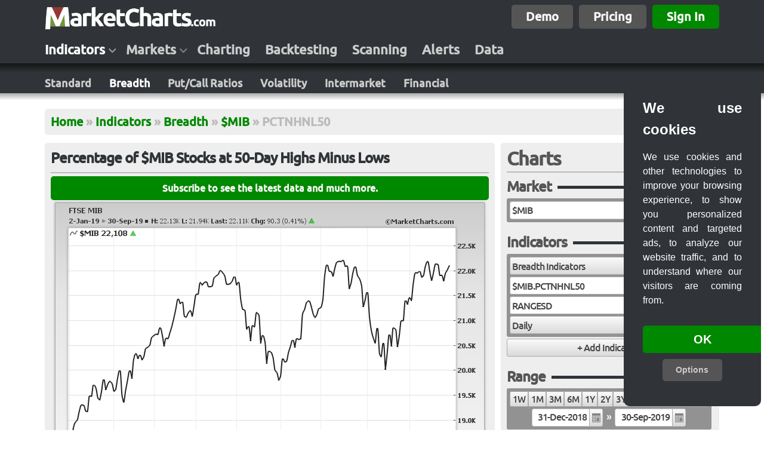

--- FILE ---
content_type: text/html; charset=UTF-8
request_url: https://marketcharts.com/indicators/breadth/$mib.pctnhnl50
body_size: 97717
content:
<!DOCTYPE html>
<!--[if IE 6]><html class="ie ie6 lt-ie7 lt-ie8 lt-ie9 lt-ie10"><![endif]-->
<!--[if IE 7]><html class="ie ie7 lt-ie8 lt-ie9 lt-ie10 gt-ie6"><![endif]-->
<!--[if IE 8]><html class="ie ie8 lt-ie9 lt-ie10 gt-ie6 gt-ie7"><![endif]-->
<!--[if IE 9]><html class="ie ie9 lt-ie10 gt-ie6 gt-ie7 gt-ie8"><![endif]-->
<!--[if gt IE 9]><html class="ie gt-ie6 gt-ie7 gt-ie8 gt-ie9"><![endif]-->
<!--[if !IE]><!--><html class="not-ie"><!--<![endif]-->
<head>
<title>Percentage of $MIB Stocks at 50-Day Highs Minus Lows</title>
<meta http-equiv="content-type" content="text/html; charset=UTF-8" />
<meta name="description" content="The web's largest breadth indicator library, covering major indices and sector ETFs." />
<meta http-equiv="X-UA-Compatible" value="IE=9" />
<meta name="viewport" content="width=device-width">
<link rel="stylesheet" type="text/css" media="all" href="https://marketcharts.com/@/?css=[base64]" />
<script type="text/javascript" src="https://marketcharts.com/@/?js-dynamic=[base64]"></script><!--dynamic-->
<script type="text/javascript" src="https://marketcharts.com/@/?js-static=[base64]"></script><!--static-->

<style type="text/css">
.title {width:100% !important;} h1 {font-size:24px !important;}
</style>

<style type="text/css">
			.crosshair {
				border: 1px dashed #666666;
				position: absolute;
				z-index: 1;
			}
			.crosshair-h {
				height: 0px;
				margin-top: -2px;
			}
			.crosshair-v {
				width: 0px;
				margin-left: -2px;
			}
</style>
<script>(function(w,r){w._rwq=r;w[r]=w[r]||function(){(w[r].q=w[r].q||[]).push(arguments)}})(window,'rewardful');</script>
<script async src='https://r.wdfl.co/rw.js' data-rewardful='0b52dd'></script><script async type="text/javascript">
		jQuery(function() {

			var imagedata = $('#imagedata');
			var image = imagedata.children('img');
			var crosshairs = imagedata.children('.crosshair');
			var crosshairs_v = imagedata.children('.crosshair-v');
			var plotmeta = [{"x0":29,"y0":46,"x1":678,"y1":466,"crosshair-h-class":"crosshair-h-0"},{"x0":29,"y0":488,"x1":678,"y1":788,"crosshair-h-class":"crosshair-h-1"}];
			var noofplots = plotmeta.length;

			//$('#imagedata img, #imagemap area').mousemove(function(e) {
			$('#imagedata img, #imagedata-map area').mousemove(function(e) {

				var offset = image.offset(); // the image offset (include in event handler to respond to window changes)
				var mouseX = e.pageX - offset.left;
				var mouseY = e.pageY - offset.top;

				for (var i=0; i < noofplots; i++) {

					var plot = plotmeta[i];

					if (mouseX > plot['x0'] && mouseX < plot['x1'] && mouseY > plot['y0'] && mouseY < plot['y1']) {

						var crosshair_h = imagedata.children('.'+plot['crosshair-h-class']); // get crosshair-h for this plot only
						crosshair_h.show(); // show horizontal crosshair for this plot only
						crosshairs_v.show(); // show vertical crosshair for all synced plots
						crosshair_h.css('top', mouseY);
						crosshairs_v.css('left', mouseX);
						break;

					} else {
						crosshairs.hide(); // hide crosshairs on all plots
					}
				}
			});

		});
</script>
<script type="text/javascript">

		jQuery(function() {
			$.get('/ajax/html?demos', function(html) { // include this section via ajax and block /ajax via robots.txt
				$('#imagedata').before(html);
			});
		});
		
</script>
</head>
<body>
	<script>
window.dataLayer = window.dataLayer || [];
function gtag(){dataLayer.push(arguments);}
gtag('consent', 'default', {
  'ad_storage': 'denied',
  'ad_user_data': 'denied',
  'ad_personalization': 'denied',
  'analytics_storage': 'denied'
});
</script><!-- Google tag (gtag.js) -->
<script async src="https://www.googletagmanager.com/gtag/js?id=G-GQBR00LGC1"></script>
<script>
  window.dataLayer = window.dataLayer || [];
  function gtag(){dataLayer.push(arguments);}
  gtag('js', new Date());

  gtag('config', 'G-GQBR00LGC1');
</script><script type="text/javascript" src="https://marketcharts.com/@/?js-static=0ae1fS7QysqoutjK1UkrLzEktVrJOBAlkWhlYF1sZW1gpJefnZ2em6ibn5xWn5pXom-2BgZ6hnoowrqZQG1ZVoZAnWYGBOnA0ingbXVFluZWSnlZuZlplUqWScBra0FAA"></script>  <div class="header-and-body">

    <div class="header">
      
			<div class="row main-row"><div class="inner"><div class="padding">
				<div class="module logo left"><div class="content"><a href="https://marketcharts.com"><img style="height:40px;width:287px;" src="https://marketcharts.com/@/images/logos/logo.png" /></a></div></div><div class="module right" style="margin-top:3px;"><div class="content"><a class="button button-xbig bdarkgray" href="/demos">Demo</a><a class="button button-xbig bdarkgray" href="/plans">Pricing</a><a class="button button-xbig bgreen" href="/signin">Sign In</a></div></div>			</div></div></div>

      
			<div class="row nav-row"><div class="inner"><div class="padding">
				<div class="module nav links"><div class="content"><ul class="level-0"><li class="menu level-0 first odd active" data-nav="indicators" data-navegante-size="mega"><a href="https://marketcharts.com/indicators">Indicators</a></li><li class="menu level-0 even" data-nav="markets" data-navegante-size="mega"><a href="https://marketcharts.com/markets">Markets</a></li><li class="level-0 odd"><a href="https://marketcharts.com/charting">Charting</a></li><li class="level-0 even"><a href="https://marketcharts.com/backtesting">Backtesting</a></li><li class="level-0 odd"><a href="https://marketcharts.com/scanning">Scanning</a></li><li class="level-0 even"><a href="https://marketcharts.com/alerts">Alerts</a></li><li class="level-0 last odd"><a href="https://marketcharts.com/data">Data</a></li></ul></div></div>			</div></div></div>

      
			<div class="row bordershadow-row"><div class="inner"><div class="padding">
				<div class="module"></div>			</div></div></div>

      
			<div class="row subnav-row"><div class="inner"><div class="padding">
				<div class="module subnav links"><div class="content"><ul class="level-0"><li class="level-0 first odd"><a href="https://marketcharts.com/indicators/standard">Standard</a></li><li class="level-0 even active"><a href="https://marketcharts.com/indicators/breadth">Breadth</a></li><li class="level-0 odd"><a href="https://marketcharts.com/indicators/put-call-ratios">Put/Call Ratios</a></li><li class="level-0 even"><a href="https://marketcharts.com/indicators/volatility">Volatility</a></li><li class="level-0 odd"><a href="https://marketcharts.com/indicators/intermarket">Intermarket</a></li><li class="level-0 last even"><a href="https://marketcharts.com/indicators/financial">Financial</a></li></ul></div></div>			</div></div></div>

      			<div class="row shadow"><div class="min-width empty"></div></div>
    </div><!-- header end -->

    <div class="body">
<!--      <div class="row empty"></div>-->
      
						<!-- columns -->
            
						<div class="row breadcrumb-row main"><div class="inner"><div class="padding">
							<div class="module breadcrumb"><div class="content"><ul class="level-0"><li class="level-0 first odd"><a href="https://marketcharts.com">Home</a></li><li class="separator">&raquo;</li><li class="level-0 even"><a href="https://marketcharts.com/indicators">Indicators</a></li><li class="separator">&raquo;</li><li class="level-0 odd"><a href="https://marketcharts.com/indicators/breadth">Breadth</a></li><li class="separator">&raquo;</li><li class="level-0 even"><a href="https://marketcharts.com/indicators/breadth/$mib">$MIB</a></li><li class="separator">&raquo;</li><li class="level-0 last odd">PCTNHNL50</li></ul></div></div>						</div></div></div>

                    
						<!-- columns -->
                  
						<!-- columns -->
            
						<div class="row columns columns-main"><div class="inner">

							<div class="col col-C col-C-main main"><div class="col-C-inner">
								<div class="padding">
								<div class="module uimodule"><div class="head"><div class="title"><h1 id="title">Percentage of $MIB Stocks at 50-Day Highs Minus Lows</h1></div></div><div class="content"><div id="imagedata" class="imagedata align-center"><img id="imagedata-img" class="imagedata-img" usemap="#imagedata-map" alt="FTSE MIB" src="[data-uri]" /><div class="crosshair crosshair-h crosshair-h-0 hidden" style="left:29px;width:649px;"></div><div class="crosshair crosshair-v hidden" style="top:46px;height:420px;"></div><div class="crosshair crosshair-h crosshair-h-1 hidden" style="left:29px;width:649px;"></div><div class="crosshair crosshair-v hidden" style="top:488px;height:300px;"></div></div></div></div>								</div>							</div></div>

							<div class="col col-L col-L-main sidebar">
								<div class="padding">
																</div>							</div>

							<div class="col col-R col-R-main sidebar">
								<div class="padding">
								<div class="module uimodule markets chart"><div class="head"><div class="title"><h3>Charts<a class="button button-big right mybutton bgreen" href="/chart?my">My Charts</a></h3></div></div><div class="content"><style type="text/css">

</style>
<form class="markets chart" action="/chart" method="POST" id="markets">
<div class="loading"></div><div class="field hidden even">
<input type="hidden" name="formtype" value="chart" id="hidden" />
</div>

<fieldset id="market" class="market loaded nobottomborder">
<legend>Market</legend>

</fieldset>
<fieldset id="indicators" class="indicators loaded nobottomborder">
<legend>Indicators</legend>

</fieldset>
<fieldset id="range" class="range loaded nobottomborder">
<legend>Range</legend>

</fieldset>
<fieldset id="options" class="options loaded nobottomborder">
<legend>Options</legend>

</fieldset>
<div class="field button loaded form-button last odd">
<button class="submit button-xxbig loader button" name="button" id="button">Chart</button>
</div>

<div class="hidden">
<input type="hidden" name="~" value="[base64]" />
</div><div class="empty block"></div></form>
</div></div>								</div>							</div>

						</div></div>

						<!-- blocks -->
                  
						<!-- columns -->
                      </div><!-- body end -->

  </div><!-- header-and-body end -->

    <div class="footer">
    <div class="row shadow"><div class="min-width empty"></div></div>
      
			<div class="row main-row"><div class="inner"><div class="padding">
				<div class="module logo left"><div class="content"><a href="https://marketcharts.com"><img style="height:30px;width:215px;" src="https://marketcharts.com/@/images/logos/logo.png" /></a></div></div><div class="module social hidden"><div class="content"><script async src="https://platform.twitter.com/widgets.js" charset="utf-8"></script><div class="widget"><a href="https://twitter.com/MarketCharts" class="twitter-follow-button" data-show-screen-name="true" data-size="large" data-show-count="true">Follow @MarketCharts</a></div><script>$(document).ready(function(){$(".social").delay(1000).slideDown();});</script></div></div>			</div></div></div>

      
			<div class="row bordershadow-row"><div class="inner"><div class="padding">
				<div class="module"></div>			</div></div></div>

      
			<div class="row infobar-row"><div class="inner"><div class="padding">
				<div class="module left info inline-list links"><div class="content"><ul class="level-0"><li class="level-0 first odd"><a href="https://marketcharts.com/about">About</a></li><li class="separator">&bull;</li><li class="level-0 even"><a href="https://marketcharts.com/disclaimer">Disclaimer</a></li><li class="separator">&bull;</li><li class="level-0 odd"><a href="https://marketcharts.com/privacy">Privacy</a></li><li class="separator">&bull;</li><li class="level-0 even"><a href="https://marketcharts.com/terms">Terms</a></li><li class="separator">&bull;</li><li class="level-0 odd"><a href="https://marketcharts.com/cookies">Cookies</a></li><li class="separator">&bull;</li><li id="contact" class="level-0 even"><a href="https://marketcharts.com/contact">Contact</a></li><li class="separator">&bull;</li><li class="level-0 last odd"><a href="https://marketcharts.com/affiliates">Affiliates</a></li></ul></div></div><div class="module right info"><div class="content">Copyright &copy; 2026 MarketCharts.com. All rights reserved.</div></div>			</div></div></div>

          </div><!-- footer -->

</body>
</html>

--- FILE ---
content_type: text/html;charset=UTF-8
request_url: https://marketcharts.com/ajax/nav
body_size: 9089
content:
<div><ul class="nav-dropdown nav-dropdown-tabs btheme" data-nav="indicators" data-navegante-role="target" data-navegante-tabs="true"><li data-navegante-role="group"><a href="#" data-navegante-role="trigger">Standard Indicators</a><div class="navegante-mega" data-navegante-role="target"><div class="navegante-mega-inner"><h3 class="btheme">Standard Indicators</h3>
<form data-group="indicators" data-tab="standard" action="/charts" method="POST" id="form-indicators-standard">
<input type="hidden" name="nav[group]" value="indicators" /><input type="hidden" name="nav[tab]" value="standard" /><div class="field market"><div class="label">Market</div><input class="jqwinput" type="text" name="nav[market]" autocomplete="off" value="SPY" /></div><div class="field indicator"><div class="label">Indicator</div><div class="jqwdropdown" name="nav[indicator]"></div></div><div class="field params"><div class="label">&nbsp;</div><input class="jqwinput" type="text" name="nav[params]" /></div><div class="field range"><div class="label">Range</div><div class="jqwdropdown" name="nav[range]"></div></div><div class="field submit"><div class="label">&nbsp;</div><button class="button bgreen loader" type="submit">Chart</button></div><div class="empty block"></div></form>
<div class="navmodule" style="min-height:165px;"><h4>Recent Quick Charts<div class="right"><a class="button button-xsmall" href="/signin">Sign In</a>&nbsp;or&nbsp;&nbsp;<a class="button button-xsmall" href="/plans">Subscribe</a> to automatically save quick charts below</div></h4><div class="buttons" data-grouptab="indicators.standard"><div class="placeholder align-center hidden" style="padding:50px 20px;width:100%;">Your recently requested Quick Charts will appear here</div><a class="button bdarkblue loader-dark" href="/charts/d27ffS7Qys6ouBhJKuYlF2aklStbFViZWSo6OAT4gpqWVUmZeSmZyYkl-2BEYhvbKUUFOwJYgF1FCQWJeYWgzhGVkqGBiCGqZVSelF-2BaQGIbWiApLkYqrskMQnEsrBSKi5JzEtJLEqB2lhSWZCKIVMLAA" title="Relative Strength Index">AAPL | RSI(10)</a><a class="button bdarkblue loader-dark" href="/charts/fe25dS7Qys6ouBhJKuYlF2aklStbFViZWSo6OAT4gpqWVUmZeSmZyYkl-2BEYhvbKUU7OsIYgF1FCQWJeYWgzhGVkpGBiCGqZVSelF-2BaQGIbWiApLkYqrskMQnEsrBSKi5JzEtJLEqB2lhSWZCKIVMLAA" title="Simple Moving Average">AAPL | SMA(20)</a><a class="button bdarkblue loader-dark" href="/charts/e663dS7Qys6ouBhJKuYlF2aklStbFViZWSo6-2BUX4gpqWVUmZeSmZyYkl-2BEYhvbKUUFOwJYgF1FCQWJeYWgzhGVkqGBiCGqZVSelF-2BaQGIbWiApLkYqrskMQnEsrBSKi5JzEtJLEqB2lhSWZCKIVMLAA" title="Relative Strength Index">AMZN | RSI(10)</a><a class="button bdarkblue loader-dark" href="/charts/1360fS7Qys6ouBhJKuYlF2aklStbFViZWSo6-2BUX4gpqWVUmZeSmZyYkl-2BEYhvbKUU7OsIYgF1FCQWJeYWgzhGVkpGBiCGqZVSelF-2BaQGIbWiApLkYqrskMQnEsrBSKi5JzEtJLEqB2lhSWZCKIVMLAA" title="Simple Moving Average">AMZN | SMA(20)</a><a class="button bdarkblue loader-dark" href="/charts/7d030ZYs7CoBADETvkhP4R2NnIdjqCaIrIqIuyVqIeHc3YCHYDG94M4QZXuIDVuJldFAKRgh1pVAgzJuZB3I7a48R2q5R8ntLTKu8-2BzBQSBEm3g-2BrHAafs7xvR71SjiCONkNstCZenHb8mfsB" title="Relative Strength Index">FB | RSI(10)</a><a class="button bdarkblue loader-dark" href="/charts/88197ZYs7CoBADETvkhP4R2OlhZ2VJ4iuiIi6JGsh4t3dgIVgM7zhzRBmeIkPWImX0UEpGCE0tUKBMG9mHsjtrD1G6NpKye8tMa3y7qNAIUWYeD-2Bschh8zvK-2BHfVKOYI42gyx0Zp4cdrxZ-2B4H" title="Simple Moving Average">FB | SMA(20)</a><a class="button bdarkblue loader-dark" href="/charts/b1e2fS7Qys6ouBhJKuYlF2aklStbFVsZWSu4-2BLiCWpZVSZl5KZnJiSX4RVCYo2BPEAmooSCxKzC0GcYyslAwNQAxTK6X0ovzSAhDb0ABJczFUd0liEohlYaVUXJKYl5JYlALimgAlKgtSMWRqAQ" title="Relative Strength Index">GLD | RSI(10)</a><a class="button bdarkblue loader-dark" href="/charts/07a09S7Qys6ouBhJKuYlF2aklStbFVsZWSu4-2BLiCWpZVSZl5KZnJiSX4RVCbY1xHEAmooSCxKzC0GcYyslIwMQAxTK6X0ovzSAhDb0ABJczFUd0liEohlYaVUXJKYl5JYlALimgAlKgtSMWRqAQ" title="Simple Moving Average">GLD | SMA(20)</a><a class="button bdarkblue loader-dark" href="/charts/00c15S7Qys6ouBhJKuYlF2aklStbFVqZWSu7-2B-2Fu4-2BILallVJmXkpmcmJJfhGIb2ylFBTsCWIBtRQkFiXmFoM4RlZKhgZQvelF-2BaUFILahAZLmYqjuksQkEMvCSqm4JDEvJbEoBcQ1AUpUFqRiyNQCAA" title="Relative Strength Index">GOOGL | RSI(10)</a><a class="button bdarkblue loader-dark" href="/charts/86a93S7Qys6ouBhJKuYlF2aklStbFVqZWSu7-2B-2Fu4-2BILallVJmXkpmcmJJfhGIb2ylFOzrCGIBtRQkFiXmFoM4RlZKRgZQvelF-2BaUFILahAZLmYqjuksQkEMvCSqm4JDEvJbEoBcQ1AUpUFqRiyNQCAA" title="Simple Moving Average">GOOGL | SMA(20)</a><a class="button bdarkblue loader-dark" href="/charts/c7b38ZYs7CoBADAXvkhP4R-2BMJLGy0sI6uiIi6JGsh4t3dgIVg85jHMIQZXuIHVuJldFAKxghVVysVCPNm5oHczq9p2krJB5aYVtETIYSBQoow8X5Y5TD4xPLWjnqlHEEcbYbY6E28OO34M-2FcD" title="Relative Strength Index">IWM | RSI(10)</a><a class="button bdarkblue loader-dark" href="/charts/56efdZYs7CoBADAXvkhP4R2NlaWFlYR1dERF1SdZCxLu7AQvB5jGPYQgzvMQPrMTL6KAUjBHqrlEqEObNzAO5nV-2FTNpWSDywxraInQogChRRh4v2wymHwieWtHfVKOYI42gyx0Zt4cdrxZ-2B4H" title="Simple Moving Average">IWM | SMA(20)</a><a class="button bdarkblue loader-dark" href="/charts/54405S7Qys6ouBhJKuYlF2aklStbFViZWSr7BbiEgpqWVUmZeSmZyYkl-2BEYhvbKUUFOwJYgF1FCQWJeYWgzhGVkqGBiCGqZVSelF-2BaQGIbWiApLkYqrskMQnEsrBSKi5JzEtJLEqB2lhSWZCKIVMLAA" title="Relative Strength Index">MSFT | RSI(10)</a><a class="button bdarkblue loader-dark" href="/charts/c99a4S7Qys6ouBhJKuYlF2aklStbFViZWSr7BbiEgpqWVUmZeSmZyYkl-2BEYhvbKUU7OsIYgF1FCQWJeYWgzhGVkpGBiCGqZVSelF-2BaQGIbWiApLkYqrskMQnEsrBSKi5JzEtJLEqB2lhSWZCKIVMLAA" title="Simple Moving Average">MSFT | SMA(20)</a><a class="button bdarkblue loader-dark" href="/charts/6d179S7Qys6ouBhJKuYlF2aklStbFViZWSn5uPhEgpqWVUmZeSmZyYkl-2BEYhvbKUUFOwJYgF1FCQWJeYWgzhGVkqGBiCGqZVSelF-2BaQGIbWiApLkYqrskMQnEsrBSKi5JzEtJLEqB2lhSWZCKIVMLAA" title="Relative Strength Index">NFLX | RSI(10)</a><a class="button bdarkblue loader-dark" href="/charts/2eb75S7Qys6ouBhJKuYlF2aklStbFViZWSn5uPhEgpqWVUmZeSmZyYkl-2BEYhvbKUU7OsIYgF1FCQWJeYWgzhGVkpGBiCGqZVSelF-2BaQGIbWiApLkYqrskMQnEsrBSKi5JzEtJLEqB2lhSWZCKIVMLAA" title="Simple Moving Average">NFLX | SMA(20)</a><a class="button bdarkblue loader-dark" href="/charts/3c8c0ZYtLCoAwDAXvkhP4R-2BMJXFZPEK2IiFqSuhDx7jbgQnDzmMcwhAVeEgZW4mX0UAumCMYYpQph3uw8kN-2F5NW3XKIXAEdMqehKEOFLIESbeD6ccR59Y3tpTr1QiiKfNElu9WRCnG3-2FmfgA" title="Relative Strength Index">QQQ | RSI(10)</a><a class="button bdarkblue loader-dark" href="/charts/f22b1ZYvLCYBADAV7SQX-2B0XiyAA-2BLFURXRERdkvUgYu9uwIPg5TGPYQgLvCQMrMTL6KEWTBGMMUoVwrzZeSC-2F82u6tlEKgSOmVfQkCEmkkCNMvB9OOY4-2Bsby1p16pRBBPmyW2erMgTjf-2BzP0A" title="Simple Moving Average">QQQ | SMA(20)</a><a class="button bdarkblue loader-dark" href="/charts/d6eafZYs7CoBADAXvkhP4R-2BMJ7EQry-2BiKiKhLshYi3t0NWAg2j3kMQ5jhJX5gJV5GB6VgjNDWnVKBMG9mHsjt-2FJqmrZR8YIlpFT0RQhgopAgT74dVDoNPLG-2FtqFfKEcTRZoiN3sSL044-2Fcz8" title="Relative Strength Index">SPY | RSI(10)</a><a class="button bdarkblue loader-dark" href="/charts/2c122S7Qys6ouBhJKuYlF2aklStbFVsZWSsEBkSCWpZVSZl5KZnJiSX4RTMbXEcQCaihILErMLQZxjKyUjAxADFMrpfSi-2FNICENvQAElzMVR3SWISiGVhpVRckpiXkliUAuKaACUqC1IxZGoB" title="Simple Moving Average">SPY | SMA(20)</a></div></div><a class="button button-xbig btheme morebutton" href="/indicators/standard">List of Standard Indicators</a></div></div></li><li data-navegante-role="group"><a href="#" data-navegante-role="trigger">Breadth Indicators</a><div class="navegante-mega" data-navegante-role="target"><div class="navegante-mega-inner"><h3 class="btheme">Breadth Indicators</h3>
<form data-group="indicators" data-tab="breadth" action="/charts" method="POST" id="form-indicators-breadth">
<input type="hidden" name="nav[group]" value="indicators" /><input type="hidden" name="nav[tab]" value="breadth" /><div class="field index"><div class="label">Index or ETF</div><div class="jqwdropdown" name="nav[market]"></div></div><div class="field indicator"><div class="label">Indicator</div><div class="jqwdropdown" name="nav[indicator]"></div></div><div class="field range"><div class="label">Range</div><div class="jqwdropdown" name="nav[range]"></div></div><div class="field submit"><div class="label">&nbsp;</div><button class="button bgreen loader" type="submit">Chart</button></div><div class="empty block"></div></form>
<div class="navmodule" style="min-height:165px;"><h4>Recent Quick Charts<div class="right"><a class="button button-xsmall" href="/signin">Sign In</a>&nbsp;or&nbsp;&nbsp;<a class="button button-xsmall" href="/plans">Subscribe</a> to automatically save quick charts below</div></h4><div class="buttons" data-grouptab="indicators.breadth"><div class="placeholder align-center hidden" style="padding:50px 20px;width:100%;">Your recently requested Quick Charts will appear here</div><a class="button bdarkblue loader-dark" href="/charts/14044S7QytaoutjKzUspNLMpOLVGyLrYysVJS8Yt0BDEtrZQy81IykxNL8otAfENjiJyeY5h7ULCnoQFI0NRKKb0ov7QArMAASUcxSASooyQxCcQyt1JKKkpNTCnJgNpSUlmQii5RCwA" title="Average 10-Day RSI of $NYA Stocks">$NYA.AVGRSI10</a><a class="button bdarkblue loader-dark" href="/charts/f5bcaS7QytaoutjKzUspNLMpOLVGyLrYysVJS8Yt0BDEtrZQy81IykxNL8otAfEOonF6Ac4hjsK-2BjoQFI1NRKKb0ov7QArMIASUsxSMTYSqkkMQnEMrdSSipKTUwpyYBaU1JZkIouUQsA" title="Percentage of $NYA Stocks Above Their 10-Day Moving Average">$NYA.PCTASMA10</a><a class="button bdarkblue loader-dark" href="/charts/5c5a9S7QytaoutjKzUspNLMpOLVGyLrYysVJS8Yt0BDEtrZQy81IykxNL8otAfEOonF6Ac4hjsK-2BjkQFI1NRKKb0ov7QArMIASUsxSMTYSqkkMQnEMrdSSipKTUwpyYBaU1JZkIouUQsA" title="Percentage of $NYA Stocks Above Their 20-Day Moving Average">$NYA.PCTASMA20</a><a class="button bdarkblue loader-dark" href="/charts/f0321S7QytaoutjKzUspNLMpOLVGyLrYysVJS8Yt0BDEtrZQy81IykxNL8otAfEOonF6Ac4hjsK-2BjqQFI1NRKKb0ov7QArMIASUsxSMTYSqkkMQnEMrdSSipKTUwpyYBaU1JZkIouUQsA" title="Percentage of $NYA Stocks Above Their 50-Day Moving Average">$NYA.PCTASMA50</a><a class="button bdarkblue loader-dark" href="/charts/c0ce2S7QytaoutjKzUspNLMpOLVGyLrYysVJS8Yt0BDEtrZQy81IykxNL8otAfENTiJxegHOIY7Cvo5GBAUgYKJpelF9aAFZigKSnGCRibKVUkpgEYplbKSUVpSamlGRA7SmpLEhFl6gFAA" title="Percentage of $NYA Stocks Above Their 200-Day Moving Average">$NYA.PCTASMA200</a><a class="button bdarkblue loader-dark" href="/charts/447e8S7QytaoutjKzUspNLMpOLVGyLrYysVJSCfb1ATEtrZQy81IykxNL8otAfENjiJyeY5h7ULCnoQFI0NRKKb0ov7QArMAASUcxSASooyQxCcQyt1JKKkpNTCnJgNpSUlmQii5RCwA" title="Average 10-Day RSI of $SML Stocks">$SML.AVGRSI10</a><a class="button bdarkblue loader-dark" href="/charts/09f17S7QytaoutjKzUspNLMpOLVGyLrYysVJSCfb1ATEtrZQy81IykxNL8otAfEOonF6Ac4hjsK-2BjoQFI1NRKKb0ov7QArMIASUsxSMTYSqkkMQnEMrdSSipKTUwpyYBaU1JZkIouUQsA" title="Percentage of $SML Stocks Above Their 10-Day Moving Average">$SML.PCTASMA10</a><a class="button bdarkblue loader-dark" href="/charts/eb1aaS7QytaoutjKzUspNLMpOLVGyLrYysVJSCfb1ATEtrZQy81IykxNL8otAfEOonF6Ac4hjsK-2BjkQFI1NRKKb0ov7QArMIASUsxSMTYSqkkMQnEMrdSSipKTUwpyYBaU1JZkIouUQsA" title="Percentage of $SML Stocks Above Their 20-Day Moving Average">$SML.PCTASMA20</a><a class="button bdarkblue loader-dark" href="/charts/59f23S7QytaoutjKzUspNLMpOLVGyLrYysVJSCfb1ATEtrZQy81IykxNL8otAfEOonF6Ac4hjsK-2BjqQFI1NRKKb0ov7QArMIASUsxSMTYSqkkMQnEMrdSSipKTUwpyYBaU1JZkIouUQsA" title="Percentage of $SML Stocks Above Their 50-Day Moving Average">$SML.PCTASMA50</a><a class="button bdarkblue loader-dark" href="/charts/9688eS7QytaoutjKzUspNLMpOLVGyLrYysVJSCfb1ATEtrZQy81IykxNL8otAfENTiJxegHOIY7Cvo5GBAUgYKJpelF9aAFZigKSnGCRibKVUkpgEYplbKSUVpSamlGRA7SmpLEhFl6gFAA" title="Percentage of $SML Stocks Above Their 200-Day Moving Average">$SML.PCTASMA200</a><a class="button bdarkblue loader-dark" href="/charts/57bdaS7QytaoutjKzUspNLMpOLVGyLrYysVJSCQ6IADEtrZQy81IykxNL8otAfEMjiJyeY5h7kL-2BzKUjM1EopvSi-2FtAAsb4CkoRgkYmylVJKYBGKZWyklFaUmppRkQC0pqSxIRZeoBQA" title="Average 5-Day Rate of Change of $SPX Stocks">$SPX.AVGROC5</a><a class="button bdarkblue loader-dark" href="/charts/9f1a3S7QytaoutjKzUspNLMpOLVGyLrYysVJSCQ6IADEtrZQy81IykxNL8otAfENjiJyeY5h7ULCnoQFI0NRKKb0ov7QArMAASUcxSASooyQxCcQyt1JKKkpNTCnJgNpSUlmQii5RCwA" title="Average 10-Day RSI of $SPX Stocks">$SPX.AVGRSI10</a><a class="button bdarkblue loader-dark" href="/charts/f75ebS7Qys6ouBhJKuYlF2aklStbFViZWSirBAREgpqWVUmZeSmZyYkl-2BEYhvaACR0wtwDnF0AYmYWikVJealp4LYRlZKZrlQwfSi-2FNICmBa4GcUgEWMrpZLEJBDL3EopqSg1MaUkA2pvSWVBKrpELQA" title="Percentage of $SPX Stocks Advancing Minus Declining">$SPX.PCTAD</a><a class="button bdarkblue loader-dark" href="/charts/07303S7Qys6ouBhJKuYlF2aklStbFViZWSirBAREgpqWVUmZeSmZyYkl-2BEYhvaAyR0wtwDnEM9nU0BQmaWikVJealp4LYRlZKZrlQwfSi-2FNICsC4DJGOKQSJAY0oSk0AscyulpKLUxJSSDKjVJZUFqegStQA" title="Percentage of $SPX Stocks Above Their 5-Day Moving Average">$SPX.PCTASMA5</a><a class="button bdarkblue loader-dark" href="/charts/045eaS7QytaoutjKzUspNLMpOLVGyLrYysVJSCQ6IADEtrZQy81IykxNL8otAfEOonF6Ac4hjsK-2BjoQFI1NRKKb0ov7QArMIASUsxSMTYSqkkMQnEMrdSSipKTUwpyYBaU1JZkIouUQsA" title="Percentage of $SPX Stocks Above Their 10-Day Moving Average">$SPX.PCTASMA10</a><a class="button bdarkblue loader-dark" href="/charts/9a1d7S7QytaoutjKzUspNLMpOLVGyLrYysVJSCQ6IADEtrZQy81IykxNL8otAfEOonF6Ac4hjsK-2BjkQFI1NRKKb0ov7QArMIASUsxSMTYSqkkMQnEMrdSSipKTUwpyYBaU1JZkIouUQsA" title="Percentage of $SPX Stocks Above Their 20-Day Moving Average">$SPX.PCTASMA20</a><a class="button bdarkblue loader-dark" href="/charts/b2f06S7QytaoutjKzUspNLMpOLVGyLrYysVJSCQ6IADEtrZQy81IykxNL8otAfEOonF6Ac4hjsK-2BjqQFI1NRKKb0ov7QArMIASUsxSMTYSqkkMQnEMrdSSipKTUwpyYBaU1JZkIouUQsA" title="Percentage of $SPX Stocks Above Their 50-Day Moving Average">$SPX.PCTASMA50</a><a class="button bdarkblue loader-dark" href="/charts/ab1e8S7QytaoutjKzUspNLMpOLVGyLrYysVJSCQ6IADEtrZQy81IykxNL8otAfENTiJxegHOIY7Cvo5GBAUgYKJpelF9aAFZigKSnGCRibKVUkpgEYplbKSUVpSamlGRA7SmpLEhFl6gFAA" title="Percentage of $SPX Stocks Above Their 200-Day Moving Average">$SPX.PCTASMA200</a><a class="button bdarkblue loader-dark" href="/charts/dd1b0S7QytaoutjKzUspNLMpOLVGyLrYysVJSCQ6IADEtrZQy81IykxNL8otAfEOonF6Ac4ifh5-2BPkQFI1NRKKb0ov7QArMIASUsxSMTYSqkkMQnEMrdSSipKTUwpyYBaU1JZkIouUQsA" title="Percentage of $SPX Stocks at 20-Day Highs Minus Lows">$SPX.PCTNHNL20</a><a class="button bdarkblue loader-dark" href="/charts/eba70S7QytaoutjKzUspNLMpOLVGyLrYysVJSCQ6IADEtrZQy81IykxNL8otAfEMLiJxegHNIULCnqaO5gZOxAUjG1EopvSi-2FtACsygBJWzFIxNhKqSQxCcQyt1JKKkpNTCnJgFpVUlmQii5RCwA" title="Percentage of $SPX Stocks With RSI(5) Above 70 Minus Below 30">$SPX.PCTRSI5A70B30</a></div></div><a class="button button-xbig btheme morebutton" href="/indicators/breadth">List of Breadth Indicators</a></div></div></li><li data-navegante-role="group"><a href="#" data-navegante-role="trigger">Put/Call Ratios</a><div class="navegante-mega" data-navegante-role="target"><div class="navegante-mega-inner"><h3 class="btheme">Put/Call Ratios</h3>
<form data-group="indicators" data-tab="pcratio" action="/charts" method="POST" id="form-indicators-pcratio">
<input type="hidden" name="nav[group]" value="indicators" /><input type="hidden" name="nav[tab]" value="pcratio" /><div class="field market"><div class="label">Market</div><input class="jqwinput" type="text" name="nav[market]" autocomplete="off" value="SPY" /></div><div class="field indicator"><div class="label">Indicator</div><div class="jqwdropdown" name="nav[indicator]"></div></div><div class="field range"><div class="label">Range</div><div class="jqwdropdown" name="nav[range]"></div></div><div class="field submit"><div class="label">&nbsp;</div><button class="button bgreen loader" type="submit">Chart</button></div><div class="empty block"></div></form>
<div class="navmodule" style="min-height:165px;"><h4>Recent Quick Charts<div class="right"><a class="button button-xsmall" href="/signin">Sign In</a>&nbsp;or&nbsp;&nbsp;<a class="button button-xsmall" href="/plans">Subscribe</a> to automatically save quick charts below</div></h4><div class="buttons" data-grouptab="indicators.pcratio"><div class="placeholder align-center hidden" style="padding:50px 20px;width:100%;">Your recently requested Quick Charts will appear here</div><a class="button bdarkblue loader-dark" href="/charts/9746fS7Qys6ouBhJKuYlF2aklStbFVsZWSsEBkSCWpZVSZl5KZnJiSX4RiG9qpaQS4BzkCmUXJealp4LYRlZKZrlQwfSi-2FNICENvQAEl3MdTgksQkEMvcSqkguSixJDMfxDMBilcWpKJL1AIA" title="Equity Put/Call Ratio">SPY vs $PCRE</a><a class="button bdarkblue loader-dark" href="/charts/204d6S7Qys6ouBhJKuYlF2aklStbFVsZWSsEBkSCWpZVSZl5KZnJiSX4RiG9oaqWkEuAc5KpQoxAU7OuoYaoJEgaKFiXmpaeC2EZWSma5UMH0ovzSArA-2BAySDiqF2lCQmgVjmVkoFyUWJJZn5IJ4JULyyIBVdohYA" title="Equity Put/Call Ratio | RSMA(5)">SPY vs $PCRE | RSMA(5)</a><a class="button bdarkblue loader-dark" href="/charts/6e272S7Qys6ouBhJKuYlF2aklStbFVsZWSsEBkSCWpZVSZl5KZnJiSX4RiG8IVKcS4BzkqlCjEBTs66hhaKAJEje1UipKzEtPBbGNrJTMcqGC6UX5pQVgjQZIJhVDLSlJTAKxzK2UCpKLEksy80E8E6B4ZUEqukQtAA" title="Equity Put/Call Ratio | RSMA(10)">SPY vs $PCRE | RSMA(10)</a><a class="button bdarkblue loader-dark" href="/charts/e5d62S7Qys6ouBhJKuYlF2aklStbFVsZWSsEBkSCWpZVSZl5KZnJiSX4RiG8IVKcS4BzkqlCjEBTs66hhZKAJEje1UipKzEtPBbGNrJTMcqGC6UX5pQVgjQZIJhVDLSlJTAKxzK2UCpKLEksy80E8E6B4ZUEqukQtAA" title="Equity Put/Call Ratio | RSMA(20)">SPY vs $PCRE | RSMA(20)</a><a class="button bdarkblue loader-dark" href="/charts/50b9eS7Qys6ouBhJKuYlF2aklStbFVsZWSsEBkSCWpZVSZl5KZnJiSX4RiG9qpaQS4BzkCWUXJealp4LYRlZKZrlQwfSi-2FNICENvQAEl3MdTgksQkEMvcSqkguSixJDMfxDMBilcWpKJL1AIA" title="Index Put/Call Ratio">SPY vs $PCRI</a><a class="button bdarkblue loader-dark" href="/charts/a34f9S7Qys6ouBhJKuYlF2aklStbFVsZWSsEBkSCWpZVSZl5KZnJiSX4RiG9oaqWkEuAc5KlQoxAU7OuoYaoJEgaKFiXmpaeC2EZWSma5UMH0ovzSArA-2BAySDiqF2lCQmgVjmVkoFyUWJJZn5IJ4JULyyIBVdohYA" title="Index Put/Call Ratio | RSMA(5)">SPY vs $PCRI | RSMA(5)</a><a class="button bdarkblue loader-dark" href="/charts/bbc06S7Qys6ouBhJKuYlF2aklStbFVsZWSsEBkSCWpZVSZl5KZnJiSX4RiG8IVKcS4BzkqVCjEBTs66hhaKAJEje1UipKzEtPBbGNrJTMcqGC6UX5pQVgjQZIJhVDLSlJTAKxzK2UCpKLEksy80E8E6B4ZUEqukQtAA" title="Index Put/Call Ratio | RSMA(10)">SPY vs $PCRI | RSMA(10)</a><a class="button bdarkblue loader-dark" href="/charts/5e619S7Qys6ouBhJKuYlF2aklStbFVsZWSsEBkSCWpZVSZl5KZnJiSX4RiG8IVKcS4BzkqVCjEBTs66hhZKAJEje1UipKzEtPBbGNrJTMcqGC6UX5pQVgjQZIJhVDLSlJTAKxzK2UCpKLEksy80E8E6B4ZUEqukQtAA" title="Index Put/Call Ratio | RSMA(20)">SPY vs $PCRI | RSMA(20)</a><a class="button bdarkblue loader-dark" href="/charts/4ed9aS7Qys6ouBhJKuYlF2aklStbFVsZWSsEBkSCWpZVSZl5KZnJiSX4RiG9qpaQS4BwUAmUXJealp4LYRlZKZrlQwfSi-2FNICENvQAEl3MdTgksQkEMvcSqkguSixJDMfxDMBilcWpKJL1AIA" title="Total Put/Call Ratio">SPY vs $PCRT</a><a class="button bdarkblue loader-dark" href="/charts/42bd5S7Qys6ouBhJKuYlF2aklStbFVsZWSsEBkSCWpZVSZl5KZnJiSX4RiG9oaqWkEuAcFKJQoxAU7OuoYaoJEgaKFiXmpaeC2EZWSma5UMH0ovzSArA-2BAySDiqF2lCQmgVjmVkoFyUWJJZn5IJ4JULyyIBVdohYA" title="Total Put/Call Ratio | RSMA(5)">SPY vs $PCRT | RSMA(5)</a><a class="button bdarkblue loader-dark" href="/charts/2d9b7S7Qys6ouBhJKuYlF2aklStbFVsZWSsEBkSCWpZVSZl5KZnJiSX4RiG8IVKcS4BwUolCjEBTs66hhaKAJEje1UipKzEtPBbGNrJTMcqGC6UX5pQVgjQZIJhVDLSlJTAKxzK2UCpKLEksy80E8E6B4ZUEqukQtAA" title="Total Put/Call Ratio | RSMA(10)">SPY vs $PCRT | RSMA(10)</a><a class="button bdarkblue loader-dark" href="/charts/cd0b4S7Qys6ouBhJKuYlF2aklStbFVsZWSsEBkSCWpZVSZl5KZnJiSX4RiG8IVKcS4BwUolCjEBTs66hhZKAJEje1UipKzEtPBbGNrJTMcqGC6UX5pQVgjQZIJhVDLSlJTAKxzK2UCpKLEksy80E8E6B4ZUEqukQtAA" title="Total Put/Call Ratio | RSMA(20)">SPY vs $PCRT | RSMA(20)</a><a class="button bdarkblue loader-dark" href="/charts/89735S7Qys6ouBhJKuYlF2aklStbFVsZWSsEBkSCWpZVSZl5KZnJiSX4RiG9upaQS4BwU5hkB4plaKRUl5qWngthGVkpmuVDB9KL80gIQ29AASX8x1OiSxCSoUQXJRYklmfkgnglQvLIgFV2iFgA" title="VIX Put/Call Ratio">SPY vs $PCRVIX</a><a class="button bdarkblue loader-dark" href="/charts/ba781S7Qys6ouBhJKuYlF2aklStbFVsZWSsEBkSCWpZVSZl5KZnJiSX4RiG9obqWkEuAcFOYZoVCjEBTs66hhqgmSMLVSKkrMS08FsY2slMxyoYLpRfmlBWCdBkhGFUNtKUlMArGAhhYkFyWWZOaDeCZA8cqCVHSJWgA" title="VIX Put/Call Ratio | RSMA(5)">SPY vs $PCRVIX | RSMA(5)</a><a class="button bdarkblue loader-dark" href="/charts/02c97S7Qys6ouBhJKuYlF2aklStbFVsZWSsEBkSCWpZVSZl5KZnJiSX4RiG9oYaWkEuAcFOYZoVCjEBTs66hhaKAJkjG1UipKzEtPBbGNrJTMcqGC6UX5pQVgrQZIZhVDrSlJTAKxzK2UCpKLEksy80E8E6B4ZUEqukQtAA" title="VIX Put/Call Ratio | RSMA(10)">SPY vs $PCRVIX | RSMA(10)</a><a class="button bdarkblue loader-dark" href="/charts/29868S7Qys6ouBhJKuYlF2aklStbFVsZWSsEBkSCWpZVSZl5KZnJiSX4RiG9oYaWkEuAcFOYZoVCjEBTs66hhZKAJkjG1UipKzEtPBbGNrJTMcqGC6UX5pQVgrQZIZhVDrSlJTAKxzK2UCpKLEksy80E8E6B4ZUEqukQtAA" title="VIX Put/Call Ratio | RSMA(20)">SPY vs $PCRVIX | RSMA(20)</a></div></div><a class="button button-xbig btheme morebutton" href="/indicators/put-call-ratios">List of Put/Call Indicators</a></div></div></li><li data-navegante-role="group"><a href="#" data-navegante-role="trigger">Volatility Indicators</a><div class="navegante-mega" data-navegante-role="target"><div class="navegante-mega-inner"><h3 class="btheme">Volatility Indicators</h3>
<form data-group="indicators" data-tab="volatility" action="/charts" method="POST" id="form-indicators-volatility">
<input type="hidden" name="nav[group]" value="indicators" /><input type="hidden" name="nav[tab]" value="volatility" /><div class="field market"><div class="label">Market</div><input class="jqwinput" type="text" name="nav[market]" autocomplete="off" value="SPY" /></div><div class="field indicator"><div class="label">Indicator</div><div class="jqwdropdown" name="nav[indicator]"></div></div><div class="field range"><div class="label">Range</div><div class="jqwdropdown" name="nav[range]"></div></div><div class="field submit"><div class="label">&nbsp;</div><button class="button bgreen loader" type="submit">Chart</button></div><div class="empty block"></div></form>
<div class="navmodule" style="min-height:165px;"><h4>Recent Quick Charts<div class="right"><a class="button button-xsmall" href="/signin">Sign In</a>&nbsp;or&nbsp;&nbsp;<a class="button button-xsmall" href="/plans">Subscribe</a> to automatically save quick charts below</div></h4><div class="buttons" data-grouptab="indicators.volatility"><div class="placeholder align-center hidden" style="padding:50px 20px;width:100%;">Your recently requested Quick Charts will appear here</div><a class="button bdarkblue loader-dark" href="/charts/f6721S7Qys6ouBhJKuYlF2aklStbFVuZWSirOPnpuoSEgnqWVUmZeSmZyYkl-2BEYhvApT1D4sAMU2tlIoS89JTQWwjKyWzXKhgelF-2BaQGIbWiApLkYJGJspVSSmASTK8vPSSzJzMksqYSaXFJZkIpNshYA" title="Crude Oil ETF Volatility Index (OVX)">$CL.FUT vs $OVX</a><a class="button bdarkblue loader-dark" href="/charts/8d285S7Qys6ouBhJKuYlF2aklStbFVuZWSirOPnpuoSEgnqWVUmZeSmZyYkl-2BEYhvaAKU9g-2BLUKhRCAr2ddQw1QSJmlopFSXmpaeC2EZWSma5UMH0ovzSArA2AyRzikEixlZKJYlJMLmy-2FJzEksyczJJKkAjQjpLKglRskrUA" title="Crude Oil ETF Volatility Index (OVX) | RSMA(5)">$CL.FUT vs $OVX | RSMA(5)</a><a class="button bdarkblue loader-dark" href="/charts/5fa5cS7Qys6ouBhJKuYlF2aklStbFVuZWSirOPnpuoSEgnqWVUmZeSmZyYkl-2BEYhvaAqU9g-2BLUKhRCAr2ddQwNNAECQNFixLz0lNBbCMrJbNcqGB6UX5pAVifAZJBxSARYyulksQkmFxZfk5iSWZOZkklSMQEKFdZkIpNshYA" title="Crude Oil ETF Volatility Index (OVX) | RSMA(10)">$CL.FUT vs $OVX | RSMA(10)</a><a class="button bdarkblue loader-dark" href="/charts/43db6S7Qys6ouBhJKuYlF2aklStbFVuZWSirOPnpuoSEgnqWVUmZeSmZyYkl-2BEYhvaAqU9g-2BLUKhRCAr2ddQwMtAECQNFixLz0lNBbCMrJbNcqGB6UX5pAVifAZJBxSARYyulksQkmFxZfk5iSWZOZkklSMQEKFdZkIpNshYA" title="Crude Oil ETF Volatility Index (OVX) | RSMA(20)">$CL.FUT vs $OVX | RSMA(20)</a><a class="button bdarkblue loader-dark" href="/charts/051a7S7Qys6ouBhJKuYlF2aklStbFVuZWSiquoUGhwS4gnqWVUmZeSmZyYkl-2BEYhvApINiwIxTa2UihLz0lNBbCMrJbNcqGB6UX5pAYhtaICkuRgkYmylVJKYBJMry89JLMnMySyphJpcUlmQik2yFgA" title="EURO Currency Volatility Index (EVZ)">$EURUSD vs $EVZ</a><a class="button bdarkblue loader-dark" href="/charts/34d27S7Qys6ouBhJKuYlF2aklStbFVuZWSiquoUGhwS4gnqWVUmZeSmZyYkl-2BEYhvaAKSDotSqFEICvZ11DDVBImaWikVJealp4LYRlZKZrlQwfSi-2FNICsDYDJHOKQSLGVkoliUkwubL8nMSSzJzMkkqQCNCOksqCVGyStQA" title="EURO Currency Volatility Index (EVZ) | RSMA(5)">$EURUSD vs $EVZ | RSMA(5)</a><a class="button bdarkblue loader-dark" href="/charts/2db4aS7Qys6ouBhJKuYlF2aklStbFVuZWSiquoUGhwS4gnqWVUmZeSmZyYkl-2BEYhvaAqSDotSqFEICvZ11DA00AQJA0WLEvPSU0FsIysls1yoYHpRfmkBWJ8BkkHFIBFjK6WSxCSYXFl-2BTmJJZk5mSSVIxAQoV1mQik2yFgA" title="EURO Currency Volatility Index (EVZ) | RSMA(10)">$EURUSD vs $EVZ | RSMA(10)</a><a class="button bdarkblue loader-dark" href="/charts/46620S7Qys6ouBhJKuYlF2aklStbFVuZWSiquoUGhwS4gnqWVUmZeSmZyYkl-2BEYhvaAqSDotSqFEICvZ11DAy0AQJA0WLEvPSU0FsIysls1yoYHpRfmkBWJ8BkkHFIBFjK6WSxCSYXFl-2BTmJJZk5mSSVIxAQoV1mQik2yFgA" title="EURO Currency Volatility Index (EVZ) | RSMA(20)">$EURUSD vs $EVZ | RSMA(20)</a><a class="button bdarkblue loader-dark" href="/charts/aa265S7Qys6ouBhJKuYlF2aklStbFVsZWSp7hviCWpZVSZl5KZnJiSX4RiG9ipaQSFBYBYppaKRUl5qWngthGVkpmuVDB9KL80gIQ29AASXMx1NySxCSYXFl-2BTmJJZk5mSSXU5JLKglRskrUA" title="Russell 2000 Volatility Index (RVX)">IWM vs $RVX</a><a class="button bdarkblue loader-dark" href="/charts/c8279S7Qys6ouBhJKuYlF2aklStbFVsZWSp7hviCWpZVSZl5KZnJiSX4RiG9oYqWkEhQWoVCjEBTs66hhqgkSNbVSKkrMS08FsY2slMxyoYLpRfmlBWBtBkjmFEOtKElMgsmV5ecklmTmZJZUgkSAdpRUFqRik6wFAA" title="Russell 2000 Volatility Index (RVX) | RSMA(5)">IWM vs $RVX | RSMA(5)</a><a class="button bdarkblue loader-dark" href="/charts/7c192S7Qys6ouBhJKuYlF2aklStbFVsZWSp7hviCWpZVSZl5KZnJiSX4RiG9oaqWkEhQWoVCjEBTs66hhaKAJEgaKFiXmpaeC2EZWSma5UMH0ovzSArA-2BAySDiqF2lCQmweTK8nMSSzJzMksqQSImQLnKglRskrUA" title="Russell 2000 Volatility Index (RVX) | RSMA(10)">IWM vs $RVX | RSMA(10)</a><a class="button bdarkblue loader-dark" href="/charts/f197aS7Qys6ouBhJKuYlF2aklStbFVsZWSp7hviCWpZVSZl5KZnJiSX4RiG9oaqWkEhQWoVCjEBTs66hhZKAJEgaKFiXmpaeC2EZWSma5UMH0ovzSArA-2BAySDiqF2lCQmweTK8nMSSzJzMksqQSImQLnKglRskrUA" title="Russell 2000 Volatility Index (RVX) | RSMA(20)">IWM vs $RVX | RSMA(20)</a><a class="button bdarkblue loader-dark" href="/charts/86d8aS7Qys6ouBhJKuYlF2aklStbFVsZWSoGBgSCWpZVSZl5KZnJiSX4RiG9ipaQSFuEHYppaKRUl5qWngthGVkpmuVDB9KL80gIQ29AASXMx1NySxCSYXFl-2BTmJJZk5mSSXU5JLKglRskrUA" title="Nasdaq-100 Volatility Index (VXN)">QQQ vs $VXN</a><a class="button bdarkblue loader-dark" href="/charts/55158S7Qys6ouBhJKuYlF2aklStbFVsZWSoGBgSCWpZVSZl5KZnJiSX4RiG9oYqWkEhbhp1CjEBTs66hhqgkSNbVSKkrMS08FsY2slMxyoYLpRfmlBWBtBkjmFEOtKElMgsmV5ecklmTmZJZUgkSAdpRUFqRik6wFAA" title="Nasdaq-100 Volatility Index (VXN) | RSMA(5)">QQQ vs $VXN | RSMA(5)</a><a class="button bdarkblue loader-dark" href="/charts/b1ea7S7Qys6ouBhJKuYlF2aklStbFVsZWSoGBgSCWpZVSZl5KZnJiSX4RiG9oaqWkEhbhp1CjEBTs66hhaKAJEgaKFiXmpaeC2EZWSma5UMH0ovzSArA-2BAySDiqF2lCQmweTK8nMSSzJzMksqQSImQLnKglRskrUA" title="Nasdaq-100 Volatility Index (VXN) | RSMA(10)">QQQ vs $VXN | RSMA(10)</a><a class="button bdarkblue loader-dark" href="/charts/adcfaS7Qys6ouBhJKuYlF2aklStbFVsZWSoGBgSCWpZVSZl5KZnJiSX4RiG9oaqWkEhbhp1CjEBTs66hhZKAJEgaKFiXmpaeC2EZWSma5UMH0ovzSArA-2BAySDiqF2lCQmweTK8nMSSzJzMksqQSImQLnKglRskrUA" title="Nasdaq-100 Volatility Index (VXN) | RSMA(20)">QQQ vs $VXN | RSMA(20)</a><a class="button bdarkblue loader-dark" href="/charts/a9b44S7Qys6ouBhJKuYlF2aklStbFVsZWSsEBkSCWpZVSZl5KZnJiSX4RiG9ipaQS5hkBYppaKRUl5qWngthGVkpmuVDB9KL80gIQ29AASXMx1NySxCSYXFl-2BTmJJZk5mSSXU5JLKglRskrUA" title="S&P 500 Volatility Index (VIX)">SPY vs $VIX</a><a class="button bdarkblue loader-dark" href="/charts/db072S7Qys6ouBhJKuYlF2aklStbFVsZWSsEBkSCWpZVSZl5KZnJiSX4RiG9oYqWkEuYZoVCjEBTs66hhqgkSNbVSKkrMS08FsY2slMxyoYLpRfmlBWBtBkjmFEOtKElMgsmV5ecklmTmZJZUgkSAdpRUFqRik6wFAA" title="S&P 500 Volatility Index (VIX) | RSMA(5)">SPY vs $VIX | RSMA(5)</a><a class="button bdarkblue loader-dark" href="/charts/22f32S7Qys6ouBhJKuYlF2aklStbFVsZWSsEBkSCWpZVSZl5KZnJiSX4RiG9oaqWkEuYZoVCjEBTs66hhaKAJEgaKFiXmpaeC2EZWSma5UMH0ovzSArA-2BAySDiqF2lCQmweTK8nMSSzJzMksqQSImQLnKglRskrUA" title="S&P 500 Volatility Index (VIX) | RSMA(10)">SPY vs $VIX | RSMA(10)</a><a class="button bdarkblue loader-dark" href="/charts/591e9S7Qys6ouBhJKuYlF2aklStbFVsZWSsEBkSCWpZVSZl5KZnJiSX4RiG9oaqWkEuYZoVCjEBTs66hhZKAJEgaKFiXmpaeC2EZWSma5UMH0ovzSArA-2BAySDiqF2lCQmweTK8nMSSzJzMksqQSImQLnKglRskrUA" title="S&P 500 Volatility Index (VIX) | RSMA(20)">SPY vs $VIX | RSMA(20)</a></div></div><a class="button button-xbig btheme morebutton" href="/indicators/volatility">List of Volatility Indicators</a></div></div></li><li data-navegante-role="group"><a href="#" data-navegante-role="trigger">Financial Indicators</a><div class="navegante-mega" data-navegante-role="target"><div class="navegante-mega-inner"><h3 class="btheme">Financial Indicators</h3>
<form data-group="indicators" data-tab="financial" action="/charts" method="POST" id="form-indicators-financial">
<input type="hidden" name="nav[group]" value="indicators" /><input type="hidden" name="nav[tab]" value="financial" /><div class="field market"><div class="label">Market</div><input class="jqwinput" type="text" name="nav[market]" autocomplete="off" value="SPY" /></div><div class="field indicator"><div class="label">Indicator</div><div class="jqwdropdown" name="nav[indicator]"></div></div><div class="field range"><div class="label">Range</div><div class="jqwdropdown" name="nav[range]"></div></div><div class="field submit"><div class="label">&nbsp;</div><button class="button bgreen loader" type="submit">Chart</button></div><div class="empty block"></div></form>
<div class="navmodule" style="min-height:165px;"><h4>Recent Quick Charts<div class="right"><a class="button button-xsmall" href="/signin">Sign In</a>&nbsp;or&nbsp;&nbsp;<a class="button button-xsmall" href="/plans">Subscribe</a> to automatically save quick charts below</div></h4><div class="buttons" data-grouptab="indicators.financial"><div class="placeholder align-center hidden" style="padding:50px 20px;width:100%;">Your recently requested Quick Charts will appear here</div><a class="button bdarkblue loader-dark" href="/charts/12914S7QytaoutjKzUspNLMpOLVGyLrYysVJydAzwATEtrZQy81IykxNL8otAfENjKyUXzzBPF1c-2Fl0hPVx8XkKCplVJ6UX5pAViBAZKOYpAIUEdJYhLUsLTMvMS85MzEHKg9JZUFqZhStQA" title="Dividend Yield">AAPL | DIVIDENDYIELD</a><a class="button bdarkblue loader-dark" href="/charts/d88c6S7QytaoutjKzUspNLMpOLVGyLrYytlJydAoBsSytlDLzUjKTE0vyi0B8Q6CUi2eYp4urn0ukp6uPC0jQ1EopvSi-2FtACswABJRzHUsJLEJKhhaZl5iXnJmYk5IL4JUKayIBVTqhYA" title="Dividend Yield">ABT | DIVIDENDYIELD</a><a class="button bdarkblue loader-dark" href="/charts/10074S7QytaoutjKzUspNLMpOLVGyLrYytlJydAkAsSytlDLzUjKTE0vyi0B8Q6CUi2eYp4urn0ukp6uPC0jQ1EopvSi-2FtACswABJRzHUsJLEJKhhaZl5iXnJmYk5IL4JUKayIBVTqhYA" title="Dividend Yield">ADP | DIVIDENDYIELD</a><a class="button bdarkblue loader-dark" href="/charts/93a17S7QytaoutjKzUspNLMpOLVGyLrYytlJydgwBsSytlDLzUjKTE0vyi0B8Q6CUi2eYp4urn0ukp6uPC0jQ1EopvSi-2FtACswABJRzHUsJLEJKhhaZl5iXnJmYk5IL4JUKayIBVTqhYA" title="Dividend Yield">CAT | DIVIDENDYIELD</a><a class="button bdarkblue loader-dark" href="/charts/9ca70S7QytaoutjKzUspNLMpOLVGyLrYyslJydwExLK2UMvNSMpMTS-2FKLQHxDYyslF88wTxdXP5dIT1cfsCJTK6X0ovzSArACAyQdxSARoI6SxCSoYWmZeYl5yZmJOSC-2BCVCmsiAVU6oWAA" title="Dividend Yield">GD | DIVIDENDYIELD</a><a class="button bdarkblue loader-dark" href="/charts/5e7c7S7QytaoutjKzUspNLMpOLVGyLrYytlLydPIFsSytlDLzUjKTE0vyi0B8Q6CUi2eYp4urn0ukp6uPC0jQ1EopvSi-2FtACswABJRzHUsJLEJKhhaZl5iXnJmYk5IL4JUKayIBVTqhYA" title="Dividend Yield">IBM | DIVIDENDYIELD</a><a class="button bdarkblue loader-dark" href="/charts/7a7b2S7QytaoutjKzUspNLMpOLVGyLrYytlLy8vMCsSytlDLzUjKTE0vyi0B8Q6CUi2eYp4urn0ukp6uPC0jQ1EopvSi-2FtACswABJRzHUsJLEJKhhaZl5iXnJmYk5IL4JUKayIBVTqhYA" title="Dividend Yield">JNJ | DIVIDENDYIELD</a><a class="button bdarkblue loader-dark" href="/charts/21b14S7QytaoutjKzUspNLMpOLVGyLrYyslLy9gcxLK2UMvNSMpMTS-2FKLQHxDYyslF88wTxdXP5dIT1cfF5CgqZVSelF-2BaQFYgQGSjmKQCFBHSWIS1LC0zLzEvOTMxBwQ3wQoU1mQiilVCwA" title="Dividend Yield">KO | DIVIDENDYIELD</a><a class="button bdarkblue loader-dark" href="/charts/c265dS7QytaoutjKzUspNLMpOLVGyLrYytlLydXYBsSytlDLzUjKTE0vyi0B8Q6CUi2eYp4urn0ukp6sPWJGplVJ6UX5pAViBAZKOYqhhJYlJUMPSMvMS85IzE3NAfBOgTGVBKqZULQA" title="Dividend Yield">MCD | DIVIDENDYIELD</a><a class="button bdarkblue loader-dark" href="/charts/d09bcS7QytaoutjKzUspNLMpOLVGyLrYytlLy9fUFsSytlDLzUjKTE0vyi0B8Q6CUi2eYp4urn0ukp6uPC0jQ1EopvSi-2FtACswABJRzHUsJLEJKhhaZl5iXnJmYk5IL4JUKayIBVTqhYA" title="Dividend Yield">MMM | DIVIDENDYIELD</a><a class="button bdarkblue loader-dark" href="/charts/e8571S7QytaoutjKzUspNLMpOLVGyLrYysVLyDXYLATEtrZQy81IykxNL8otAfENjKyUXzzBPF1c-2Fl0hPVx8XkKCplVJ6UX5pAViBAZKOYpAIUEdJYhLUsLTMvMS85MzEHKg9JZUFqZhStQA" title="Dividend Yield">MSFT | DIVIDENDYIELD</a><a class="button bdarkblue loader-dark" href="/charts/b5cbcS7QytaoutjKzUspNLMpOLVGyLrYytFLyB9GWVkqZeSmZyYkl-2BUVgcWMrJRfPME8XVz-2BXSE9XHxeQoKmVUnpRfmkBWIEBko5ikAhQR0liEtSwtMy8xLzkzMQcEN8EKFNZkIopVQsA" title="Dividend Yield">O | DIVIDENDYIELD</a><a class="button bdarkblue loader-dark" href="/charts/1637bS7QytaoutjKzUspNLMpOLVGyLrYyslIKcAcxLK2UMvNSMpMTS-2FKLQHxDYyslF88wTxdXP5dIT1cfF5CgqZVSelF-2BaQFYgQGSjmKQCFBHSWIS1LC0zLzEvOTMxBwQ3wQoU1mQiilVCwA" title="Dividend Yield">PG | DIVIDENDYIELD</a><a class="button bdarkblue loader-dark" href="/charts/10241S7QytaoutjKzUspNLMpOLVGyLrYytlIKDogEsSytlDLzUjKTE0vyi0B8Q6CUi2eYp4urn0ukp6uPC0jQ1EopvSi-2FtACswABJRzHUsJLEJKhhaZl5iXnJmYk5IL4JUKayIBVTqhYA" title="Dividend Yield">SPY | DIVIDENDYIELD</a><a class="button bdarkblue loader-dark" href="/charts/79bb5S7QytaoutjKzUspNLMpOLVGyLrYytlIKcQ8BsSytlDLzUjKTE0vyi0B8Q6CUi2eYp4urn0ukp6uPC0jQ1EopvSi-2FtACswABJRzHUsJLEJKhhaZl5iXnJmYk5IL4JUKayIBVTqhYA" title="Dividend Yield">TGT | DIVIDENDYIELD</a><a class="button bdarkblue loader-dark" href="/charts/8c665S7QytaoutjKzUspNLMpOLVGyLrYytFIKAdGWVkqZeSmZyYkl-2BUVgcWMrJRfPME8XVz-2BXSE9XHxeQoKmVUnpRfmkBWIEBko5ikAhQR0liEtSwtMy8xLzkzMQcEN8EKFNZkIopVQsA" title="Dividend Yield">T | DIVIDENDYIELD</a><a class="button bdarkblue loader-dark" href="/charts/4470dS7QytaoutjKzUspNLMpOLVGyLrYyslIKiwIxLK2UMvNSMpMTS-2FKLQHxDYyslF88wTxdXP5dIT1cfF5CgqZVSelF-2BaQFYgQGSjmKQCFBHSWIS1LC0zLzEvOTMxBwQ3wQoU1mQiilVCwA" title="Dividend Yield">VZ | DIVIDENDYIELD</a><a class="button bdarkblue loader-dark" href="/charts/dff12S7QytaoutjKzUspNLMpOLVGyLrYysVIKd-2FXxATEtrZQy81IykxNL8otAfENjKyUXzzBPF1c-2Fl0hPVx8XkKCplVJ6UX5pAViBAZKOYpAIUEdJYhLUsLTMvMS85MzEHKg9JZUFqZhStQA" title="Dividend Yield">WELL | DIVIDENDYIELD</a><a class="button bdarkblue loader-dark" href="/charts/29e3aS7QytaoutjKzUspNLMpOLVGyLrYytlIK9w0BsSytlDLzUjKTE0vyi0B8Q6CUi2eYp4urn0ukp6uPC0jQ1EopvSi-2FtACswABJRzHUsJLEJKhhaZl5iXnJmYk5IL4JUKayIBVTqhYA" title="Dividend Yield">WMT | DIVIDENDYIELD</a><a class="button bdarkblue loader-dark" href="/charts/48b3fS7QytaoutjKzUspNLMpOLVGyLrYytlKK8PcFsSytlDLzUjKTE0vyi0B8Q6CUi2eYp4urn0ukp6uPC0jQ1EopvSi-2FtACswABJRzHUsJLEJKhhaZl5iXnJmYk5IL4JUKayIBVTqhYA" title="Dividend Yield">XOM | DIVIDENDYIELD</a></div></div><a class="button button-xbig btheme morebutton" href="/indicators/financial">List of Financial Indicators</a></div></div></li><li data-navegante-role="group"><a href="/indicators" data-navegante-role="trigger">About Indicators</a></li></ul><ul class="nav-dropdown nav-dropdown-tabs btheme" data-nav="markets" data-navegante-role="target" data-navegante-tabs="true"><li data-navegante-role="group"><a href="#" data-navegante-role="trigger">Stocks</a><div class="navegante-mega" data-navegante-role="target"><div class="navegante-mega-inner"><h3 class="btheme">Stocks</h3>
<form data-group="markets" data-tab="stock" action="/charts" method="POST" id="form-markets-stock">
<input type="hidden" name="nav[group]" value="markets" /><input type="hidden" name="nav[tab]" value="stock" /><div class="field market"><div class="label">Market (Stocks)</div><input class="jqwinput" type="text" name="nav[market]" autocomplete="off" value="AAPL" /></div><div class="field indicator"><div class="label">Indicator</div><div class="jqwdropdown" name="nav[indicator]"></div></div><div class="field params"><div class="label">&nbsp;</div><input class="jqwinput" type="text" name="nav[params]" /></div><div class="field range"><div class="label">Range</div><div class="jqwdropdown" name="nav[range]"></div></div><div class="field submit"><div class="label">&nbsp;</div><button class="button bgreen loader" type="submit">Chart</button></div><div class="empty block"></div></form>
<div class="navmodule" style="min-height:165px;"><h4>Recent Quick Charts<div class="right"><a class="button button-xsmall" href="/signin">Sign In</a>&nbsp;or&nbsp;&nbsp;<a class="button button-xsmall" href="/plans">Subscribe</a> to automatically save quick charts below</div></h4><div class="buttons" data-grouptab="markets.stock"><div class="placeholder align-center hidden" style="padding:50px 20px;width:100%;">Your recently requested Quick Charts will appear here</div><a class="button bdarkblue loader-dark" href="/charts/d3a62S7QysaoutjKzUspNLMpOLVGyLgaKKDk6BviAmKZWSulF-2BaUFILY5TE0xiGdspVSSmARVU1ySn5wN1VpSWZAKYlqAhBPzUhKLUpSsawE" title="">AAPL</a><a class="button bdarkblue loader-dark" href="/charts/9f6deS7QysaoutjKzUspNLMpOLVGyLgaKKDm6OLmCmKZWSulF-2BaUFILY5TE0xiGdspVSSmARVU1ySn5wN1VpSWZAKYlqAhBPzUhKLUpSsawE" title="">ADBE</a><a class="button bdarkblue loader-dark" href="/charts/af4f5S7QysaoutjKzUspNLMpOLVGyLgaKKDn6RvmBmKZWSulF-2BaUFILY5TE0xiGdspVSSmARVU1ySn5wN1VpSWZAKYlqAhBPzUhKLUpSsawE" title="">AMZN</a><a class="button bdarkblue loader-dark" href="/charts/f6e76S7QysaoutjKzUspNLMpOLVGyLrYytlJycnQGsUytlNKL8ksLQGxzmJJiqJqSxCSomuKS-2FORsENsEKFpZkApiWoCEE-2FNSEotSlKxrAQ" title="">BAC</a><a class="button bdarkblue loader-dark" href="/charts/08006S7QysaoutjKzUspNLMpOLVGyLrYytVJyCvLWdYSy04vySwtAbHOYomIQz9hKqSQxCaqmuCQ-2FORvENgGKVhakgpgWIOHEvJTEohQl61oA" title="">BRK-A</a><a class="button bdarkblue loader-dark" href="/charts/befc6S7QysaoutjKzUspNLMpOLVGyLrYytVJy9nUOdoSy04vySwtAbHOYomIQz9hKqSQxCaqmuCQ-2FORvENgGKVhakgpgWIOHEvJTEohQl61oA" title="">CMCSA</a><a class="button bdarkblue loader-dark" href="/charts/05799S7QysaoutjKzUspNLMpOLVGyLrYytlJyDvIFsUytlNKL8ksLQGxzmJJiqJqSxCSomuKS-2FORsENsEKFpZkApiWoCEE-2FNSEotSlKxrAQ" title="">CRM</a><a class="button bdarkblue loader-dark" href="/charts/70d7aS7QysaoutjKzUspNLMpOLVGyLgaKKDkHO-2FuDmKZWSulF-2BaUFILY5TE0xiGdspVSSmARVU1ySn5wN1VpSWZAKYlqAhBPzUhKLUpSsawE" title="">CSCO</a><a class="button bdarkblue loader-dark" href="/charts/14ec9S7QysaoutjKzUspNLMpOLVGyLrYytlJy8QwGsUytlNKL8ksLQGxzmJJiqJqSxCSomuKS-2FORsENsEKFpZkApiWoCEE-2FNSEotSlKxrAQ" title="">DIS</a><a class="button bdarkblue loader-dark" href="/charts/86c35S7QysaoutjKzUspNLMpOLVGyLrYyslJycwIxTK2U0ovySwtAbHOYimIQz9hKqSQxCaqmuCQ-2FORvENgGKVhakgpgWIOHEvJTEohQl61oA" title="">FB</a><a class="button bdarkblue loader-dark" href="/charts/56031S7QysaoutjKzUspNLMpOLVGyLrYytVJy9-2Fd394Gy04vySwtAbHOYomIQz9hKqSQxCaqmuCQ-2FORvENgGKVhakgpgWIOHEvJTEohQl61oA" title="">GOOGL</a><a class="button bdarkblue loader-dark" href="/charts/2d688S7QysaoutjKzUspNLMpOLVGyLrYyslLycAExTK2U0ovySwtAbHOYimIQz9hKqSQxCaqmuCQ-2FORvENgGKVhakgpgWIOHEvJTEohQl61oA" title="">HD</a><a class="button bdarkblue loader-dark" href="/charts/ca7a6S7QysaoutjKzUspNLMpOLVGyLrYytlLy8vMCsUytlNKL8ksLQGxzmJJiqJqSxCSomuKS-2FORsENsEKFpZkApiWoCEE-2FNSEotSlKxrAQ" title="">JNJ</a><a class="button bdarkblue loader-dark" href="/charts/80cb4S7QysaoutjKzUspNLMpOLVGyLrYytlLyCvAFsUytlNKL8ksLQGxzmJJiqJqSxCSomuKS-2FORsENsEKFpZkApiWoCEE-2FNSEotSlKxrAQ" title="">JPM</a><a class="button bdarkblue loader-dark" href="/charts/e938cS7QysaoutjKzUspNLMpOLVGyLrYyslLy9gcxTK2U0ovySwtAbHOYimIQz9hKqSQxCaqmuCQ-2FORvENgGKVhakgpgWIOHEvJTEohQl61oA" title="">KO</a><a class="button bdarkblue loader-dark" href="/charts/13a79S7QysaoutjKzUspNLMpOLVGyLrYyslLydQQxTK2U0ovySwtAbHOYimIQz9hKqSQxCaqmuCQ-2FORvENgGKVhakgpgWIOHEvJTEohQl61oA" title="">MA</a><a class="button bdarkblue loader-dark" href="/charts/1ec28S7QysaoutjKzUspNLMpOLVGyLgaKKPkGu4WAmKZWSulF-2BaUFILY5TE0xiGdspVSSmARVU1ySn5wN1VpSWZAKYlqAhBPzUhKLUpSsawE" title="">MSFT</a><a class="button bdarkblue loader-dark" href="/charts/ad95dS7QysaoutjKzUspNLMpOLVGyLgaKKPm5-2BUSAmKZWSulF-2BaUFILY5TE0xiGdspVSSmARVU1ySn5wN1VpSWZAKYlqAhBPzUhKLUpSsawE" title="">NFLX</a><a class="button bdarkblue loader-dark" href="/charts/47cd4S7QysaoutjKzUspNLMpOLVGyLrYytlLy83YFsUytlNKL8ksLQGxzmJJiqJqSxCSomuKS-2FORsENsEKFpZkApiWoCEE-2FNSEotSlKxrAQ" title="">NKE</a><a class="button bdarkblue loader-dark" href="/charts/0b651S7QysaoutjKzUspNLMpOLVGyLgaKKPmFuTiCmKZWSulF-2BaUFILY5TE0xiGdspVSSmARVU1ySn5wN1VpSWZAKYlqAhBPzUhKLUpSsawE" title="">NVDA</a><a class="button bdarkblue loader-dark" href="/charts/c510eS7QysaoutjKzUspNLMpOLVGyLgaKKPkHOfuAmKZWSulF-2BaUFILY5TE0xiGdspVSSmARVU1ySn5wN1VpSWZAKYlqAhBPzUhKLUpSsawE" title="">ORCL</a><a class="button bdarkblue loader-dark" href="/charts/a1750S7QysaoutjKzUspNLMpOLVGyLrYytlIKcHMFsUytlNKL8ksLQGxzmJJiqJqSxCSomuKS-2FORsENsEKFpZkApiWoCEE-2FNSEotSlKxrAQ" title="">PFE</a><a class="button bdarkblue loader-dark" href="/charts/02992S7QysaoutjKzUspNLMpOLVGyLrYyslIKcAcxTK2U0ovySwtAbHOYimIQz9hKqSQxCaqmuCQ-2FORvENgGKVhakgpgWIOHEvJTEohQl61oA" title="">PG</a><a class="button bdarkblue loader-dark" href="/charts/a6f71S7QysaoutjKzUspNLMpOLVGyLgaKKAVEBviAmKZWSulF-2BaUFILY5TE0xiGdspVSSmARVU1ySn5wN1VpSWZAKYlqAhBPzUhKLUpSsawE" title="">PYPL</a><a class="button bdarkblue loader-dark" href="/charts/68298S7QysaoutjKzUspNLMpOLVGyLrYytlIK8fUHsUytlNKL8ksLQGxzmJJiqJqSxCSomuKS-2FORsENsEKFpZkApiWoCEE-2FNSEotSlKxrAQ" title="">TMO</a><a class="button bdarkblue loader-dark" href="/charts/44947S7QysaoutjKzUspNLMpOLVGyLgaKKIUE-2BziCmKZWSulF-2BaUFILY5TE0xiGdspVSSmARVU1ySn5wN1VpSWZAKYlqAhBPzUhKLUpSsawE" title="">TSLA</a><a class="button bdarkblue loader-dark" href="/charts/24d49S7QysaoutjKzUspNLMpOLVGyLrYytlIK9fMAsUytlNKL8ksLQGxzmJJiqJqSxCSomuKS-2FORsENsEKFpZkApiWoCEE-2FNSEotSlKxrAQ" title="">UNH</a><a class="button bdarkblue loader-dark" href="/charts/9cff1S7QysaoutjKzUspNLMpOLVGyLrYytFIKA9GmVkrpRfmlBSC2OUxBMYhnbKVUkpgEVVNckp-2BcDWKbAEUrC1JBTAuQcGJeSmJRipJ1LQA" title="">V</a><a class="button bdarkblue loader-dark" href="/charts/5b40fS7QysaoutjKzUspNLMpOLVGyLrYytlIK9w0BsUytlNKL8ksLQGxzmJJiqJqSxCSomuKS-2FORsENsEKFpZkApiWoCEE-2FNSEotSlKxrAQ" title="">WMT</a><a class="button bdarkblue loader-dark" href="/charts/9e87dS7QysaoutjKzUspNLMpOLVGyLrYytlKK8PcFsUytlNKL8ksLQGxzmJJiqJqSxCSomuKS-2FORsENsEKFpZkApiWoCEE-2FNSEotSlKxrAQ" title="">XOM</a></div></div><a class="button button-xbig btheme morebutton" href="/markets#stock">Symbol Lists</a></div></div></li><li data-navegante-role="group"><a href="#" data-navegante-role="trigger">ETFs</a><div class="navegante-mega" data-navegante-role="target"><div class="navegante-mega-inner"><h3 class="btheme">ETFs</h3>
<form data-group="markets" data-tab="etf" action="/charts" method="POST" id="form-markets-etf">
<input type="hidden" name="nav[group]" value="markets" /><input type="hidden" name="nav[tab]" value="etf" /><div class="field market"><div class="label">Market (ETFs)</div><input class="jqwinput" type="text" name="nav[market]" autocomplete="off" value="SPY" /></div><div class="field indicator"><div class="label">Indicator</div><div class="jqwdropdown" name="nav[indicator]"></div></div><div class="field params"><div class="label">&nbsp;</div><input class="jqwinput" type="text" name="nav[params]" /></div><div class="field range"><div class="label">Range</div><div class="jqwdropdown" name="nav[range]"></div></div><div class="field submit"><div class="label">&nbsp;</div><button class="button bgreen loader" type="submit">Chart</button></div><div class="empty block"></div></form>
<div class="navmodule" style="min-height:165px;"><h4>Recent Quick Charts<div class="right"><a class="button button-xsmall" href="/signin">Sign In</a>&nbsp;or&nbsp;&nbsp;<a class="button button-xsmall" href="/plans">Subscribe</a> to automatically save quick charts below</div></h4><div class="buttons" data-grouptab="markets.etf"><div class="placeholder align-center hidden" style="padding:50px 20px;width:100%;">Your recently requested Quick Charts will appear here</div><a class="button bdarkblue loader-dark" href="/charts/b5382S7QysaoutjKzUspNLMpOLVGyLrYytlJydfUFsUytlNKL8ksLQGxzmJJiqJqSxCQoK7UkDcQyAYpVFqSCmBZWSsUliXkpiUUpSta1AA" title="">EEM</a><a class="button bdarkblue loader-dark" href="/charts/3096eS7QysaoutjKzUspNLMpOLVGyLrYytlJydXMEsUytlNKL8ksLQGxzmJJiqJqSxCQoK7UkDcQyAYpVFqSCmBZWSsUliXkpiUUpSta1AA" title="">EFA</a><a class="button bdarkblue loader-dark" href="/charts/6597cS7QysaoutjKzUspNLMpOLVGyLrYytlJyDY8CsUytlNKL8ksLQGxzmJJiqJqSxCQoK7UkDcQyAYpVFqSCmBZWSsUliXkpiUUpSta1AA" title="">EWZ</a><a class="button bdarkblue loader-dark" href="/charts/0cbcbS7QysaoutjKzUspNLMpOLVGyLrYytlJyi-2FAEsUytlNKL8ksLQGxzmJJiqJqSxCQoK7UkDcQyAYpVFqSCmBZWSsUliXkpiUUpSta1AA" title="">FXI</a><a class="button bdarkblue loader-dark" href="/charts/ce72eS7QysaoutjKzUspNLMpOLVGyLrYytlJy93EBsUytlNKL8ksLQGxzmJJiqJqSxCQoK7UkDcQyAYpVFqSCmBZWSsUliXkpiUUpSta1AA" title="">GLD</a><a class="button bdarkblue loader-dark" href="/charts/627d3S7QysaoutjKzUspNLMpOLVGyLgaKKLn7h4WAmKZWSulF-2BaUFILY5TE0xiGdspVSSmARlpZakQTWWVBakgpgWVkrFJYl5KYlFKUrWtQA" title="">GOVT</a><a class="button bdarkblue loader-dark" href="/charts/3d793S7QysaoutjKzUspNLMpOLVGyLrYytlLyiHQHsUytlNKL8ksLQGxzmJJiqJqSxCQoK7UkDcQyAYpVFqSCmBZWSsUliXkpiUUpSta1AA" title="">HYG</a><a class="button bdarkblue loader-dark" href="/charts/d94cbS7QysaoutjKzUspNLMpOLVGyLrYytlLyDPcFsUytlNKL8ksLQGxzmJJiqJqSxCQoK7UkDcQyAYpVFqSCmBZWSsUliXkpiUUpSta1AA" title="">IWM</a><a class="button bdarkblue loader-dark" href="/charts/e98bbS7QysaoutjKzUspNLMpOLVGyLrYytlLyCXQBsUytlNKL8ksLQGxzmJJiqJqSxCQoK7UkDcQyAYpVFqSCmBZWSsUliXkpiUUpSta1AA" title="">LQD</a><a class="button bdarkblue loader-dark" href="/charts/efe0fS7QysaoutjKzUspNLMpOLVGyLrYytlIKDAwEsUytlNKL8ksLQGxzmJJiqJqSxCQoK7UkDcQyAYpVFqSCmBZWSsUliXkpiUUpSta1AA" title="">QQQ</a><a class="button bdarkblue loader-dark" href="/charts/5f31cS7QysaoutjKzUspNLMpOLVGyLrYytlIK9gkDsUytlNKL8ksLQGxzmJJiqJqSxCQoK7UkDcQyAYpVFqSCmBZWSsUliXkpiUUpSta1AA" title="">SLV</a><a class="button bdarkblue loader-dark" href="/charts/1f6c8S7QysaoutjKzUspNLMpOLVGyLrYytlIKDogEsUytlNKL8ksLQGxzmJJiqJqSxCQoK7UkDcQyAYpVFqSCmBZWSsUliXkpiUUpSta1AA" title="">SPY</a><a class="button bdarkblue loader-dark" href="/charts/3e61dS7QysaoutjKzUspNLMpOLVGyLgaKKAUHBgaCmKZWSulF-2BaUFILY5TE0xiGdspVSSmARlpZakQTWWVBakgpgWVkrFJYl5KYlFKUrWtQA" title="">SQQQ</a><a class="button bdarkblue loader-dark" href="/charts/c8a4fS7QysaoutjKzUspNLMpOLVGyLrYytlIK8QwAsUytlNKL8ksLQGxzmJJiqJqSxCQoK7UkDcQyAYpVFqSCmBZWSsUliXkpiUUpSta1AA" title="">TIP</a><a class="button bdarkblue loader-dark" href="/charts/bfdffS7QysaoutjKzUspNLMpOLVGyLrYytlIK8QkBsUytlNKL8ksLQGxzmJJiqJqSxCQoK7UkDcQyAYpVFqSCmBZWSsUliXkpiUUpSta1AA" title="">TLT</a><a class="button bdarkblue loader-dark" href="/charts/644d8S7QysaoutjKzUspNLMpOLVGyLgaKKIWGRUSCmKZWSulF-2BaUFILY5TE0xiGdspVSSmARlpZakQTWWVBakgpgWVkrFJYl5KYlFKUrWtQA" title="">UVXY</a><a class="button bdarkblue loader-dark" href="/charts/05cf9S7QysaoutjKzUspNLMpOLVGyLrYytlIKC-2FEEsUytlNKL8ksLQGxzmJJiqJqSxCQoK7UkDcQyAYpVFqSCmBZWSsUliXkpiUUpSta1AA" title="">VTI</a><a class="button bdarkblue loader-dark" href="/charts/a9dbcS7QysaoutjKzUspNLMpOLVGyLrYytlIKi4gAsUytlNKL8ksLQGxzmJJiqJqSxCQoK7UkDcQyAYpVFqSCmBZWSsUliXkpiUUpSta1AA" title="">VXX</a><a class="button bdarkblue loader-dark" href="/charts/c3302S7QysaoutjKzUspNLMpOLVGyLrYytlKKcPIEsUytlNKL8ksLQGxzmJJiqJqSxCQoK7UkDcQyAYpVFqSCmBZWSsUliXkpiUUpSta1AA" title="">XBI</a><a class="button bdarkblue loader-dark" href="/charts/27af0S7QysaoutjKzUspNLMpOLVGyLrYytlKK8HECsUytlNKL8ksLQGxzmJJiqJqSxCQoK7UkDcQyAYpVFqSCmBZWSsUliXkpiUUpSta1AA" title="">XLB</a><a class="button bdarkblue loader-dark" href="/charts/2de5aS7QysaoutjKzUspNLMpOLVGyLrYytlKK8HEGsUytlNKL8ksLQGxzmJJiqJqSxCQoK7UkDcQyAYpVFqSCmBZWSsUliXkpiUUpSta1AA" title="">XLC</a><a class="button bdarkblue loader-dark" href="/charts/4bd28S7QysaoutjKzUspNLMpOLVGyLrYytlKK8HEFsUytlNKL8ksLQGxzmJJiqJqSxCQoK7UkDcQyAYpVFqSCmBZWSsUliXkpiUUpSta1AA" title="">XLE</a><a class="button bdarkblue loader-dark" href="/charts/dcc82S7QysaoutjKzUspNLMpOLVGyLrYytlKK8HEDsUytlNKL8ksLQGxzmJJiqJqSxCQoK7UkDcQyAYpVFqSCmBZWSsUliXkpiUUpSta1AA" title="">XLF</a><a class="button bdarkblue loader-dark" href="/charts/b23a8S7QysaoutjKzUspNLMpOLVGyLrYytlKK8PEEsUytlNKL8ksLQGxzmJJiqJqSxCQoK7UkDcQyAYpVFqSCmBZWSsUliXkpiUUpSta1AA" title="">XLI</a><a class="button bdarkblue loader-dark" href="/charts/024e5S7QysaoutjKzUspNLMpOLVGyLrYytlKK8PEGsUytlNKL8ksLQGxzmJJiqJqSxCQoK7UkDcQyAYpVFqSCmBZWSsUliXkpiUUpSta1AA" title="">XLK</a><a class="button bdarkblue loader-dark" href="/charts/711e0S7QysaoutjKzUspNLMpOLVGyLrYytlKK8AkAsUytlNKL8ksLQGxzmJJiqJqSxCQoK7UkDcQyAYpVFqSCmBZWSsUliXkpiUUpSta1AA" title="">XLP</a><a class="button bdarkblue loader-dark" href="/charts/d0af0S7QysaoutjKzUspNLMpOLVGyLgaKKEX4BLmCmKZWSulF-2BaUFILY5TE0xiGdspVSSmARlpZakQTWWVBakgpgWVkrFJYl5KYlFKUrWtQA" title="">XLRE</a><a class="button bdarkblue loader-dark" href="/charts/99b1eS7QysaoutjKzUspNLMpOLVGyLrYytlKK8AkFsUytlNKL8ksLQGxzmJJiqJqSxCQoK7UkDcQyAYpVFqSCmBZWSsUliXkpiUUpSta1AA" title="">XLU</a><a class="button bdarkblue loader-dark" href="/charts/4e8f4S7QysaoutjKzUspNLMpOLVGyLrYytlKK8IkEsUytlNKL8ksLQGxzmJJiqJqSxCQoK7UkDcQyAYpVFqSCmBZWSsUliXkpiUUpSta1AA" title="">XLY</a><a class="button bdarkblue loader-dark" href="/charts/4c963S7QysaoutjKzUspNLMpOLVGyLrYytlKK8HUFsUytlNKL8ksLQGxzmJJiqJqSxCQoK7UkDcQyAYpVFqSCmBZWSsUliXkpiUUpSta1AA" title="">XME</a></div></div><a class="button button-xbig btheme morebutton" href="/markets#etf">Symbol Lists</a></div></div></li><li data-navegante-role="group"><a href="#" data-navegante-role="trigger">Bonds</a><div class="navegante-mega" data-navegante-role="target"><div class="navegante-mega-inner"><h3 class="btheme">Bonds</h3>
<form data-group="markets" data-tab="bond" action="/charts" method="POST" id="form-markets-bond">
<input type="hidden" name="nav[group]" value="markets" /><input type="hidden" name="nav[tab]" value="bond" /><div class="field market"><div class="label">Market (Bonds)</div><input class="jqwinput" type="text" name="nav[market]" autocomplete="off" value="$US10Y.BOND" /></div><div class="field indicator"><div class="label">Indicator</div><div class="jqwdropdown" name="nav[indicator]"></div></div><div class="field params"><div class="label">&nbsp;</div><input class="jqwinput" type="text" name="nav[params]" /></div><div class="field range"><div class="label">Range</div><div class="jqwdropdown" name="nav[range]"></div></div><div class="field submit"><div class="label">&nbsp;</div><button class="button bgreen loader" type="submit">Chart</button></div><div class="empty block"></div></form>
<div class="navmodule" style="min-height:165px;"><h4>Recent Quick Charts<div class="right"><a class="button button-xsmall" href="/signin">Sign In</a>&nbsp;or&nbsp;&nbsp;<a class="button button-xsmall" href="/plans">Subscribe</a> to automatically save quick charts below</div></h4><div class="buttons" data-grouptab="markets.bond"><div class="placeholder align-center hidden" style="padding:50px 20px;width:100%;">Your recently requested Quick Charts will appear here</div><a class="button bdarkblue loader-dark" href="/charts/7b19aS7QysaoutjKzUspNLMpOLVGyLrYyNLBSUgn1NvTVc-2FL3cwGJmFoppRfllxaA2OYwpcUgnrGVUkliEohlYqWUlJ-2BXAmWWVBakgpgWVkrFJYl5KYlFQJlaAA" title="">$UK1M.BOND</a><a class="button bdarkblue loader-dark" href="/charts/08096S7QysaoutjKzUspNLMpOLVGyLrYyNLBSUgn1NozUc-2FL3cwGJmFoppRfllxaA2OYwpcUgnrGVUkliEohlYqWUlJ-2BXAmWWVBakgpgWVkrFJYl5KYlFQJlaAA" title="">$UK1Y.BOND</a><a class="button bdarkblue loader-dark" href="/charts/8b228S7QysaoutjKzUspNLMpOLVGyLrYyNLBSUgn1NorUc-2FL3cwGJmFoppRfllxaA2OYwpcUgnrGVUkliEohlYqWUlJ-2BXAmWWVBakgpgWVkrFJYl5KYlFQJlaAA" title="">$UK2Y.BOND</a><a class="button bdarkblue loader-dark" href="/charts/f184fS7QysaoutjKzUspNLMpOLVGyLrYyNLBSUgn1NvbVc-2FL3cwGJmFoppRfllxaA2OYwpcUgnrGVUkliEohlYqWUlJ-2BXAmWWVBakgpgWVkrFJYl5KYlFQJlaAA" title="">$UK3M.BOND</a><a class="button bdarkblue loader-dark" href="/charts/f2352S7QysaoutjKzUspNLMpOLVGyLrYyNLBSUgn1No7Uc-2FL3cwGJmFoppRfllxaA2OYwpcUgnrGVUkliEohlYqWUlJ-2BXAmWWVBakgpgWVkrFJYl5KYlFQJlaAA" title="">$UK3Y.BOND</a><a class="button bdarkblue loader-dark" href="/charts/08127S7QysaoutjKzUspNLMpOLVGyLrYyNLBSUgn1No3Uc-2FL3cwGJmFoppRfllxaA2OYwpcUgnrGVUkliEohlYqWUlJ-2BXAmWWVBakgpgWVkrFJYl5KYlFQJlaAA" title="">$UK5Y.BOND</a><a class="button bdarkblue loader-dark" href="/charts/3ed42S7QysaoutjKzUspNLMpOLVGyLrYyNLBSUgn1NvPVc-2FL3cwGJmFoppRfllxaA2OYwpcUgnrGVUkliEohlYqWUlJ-2BXAmWWVBakgpgWVkrFJYl5KYlFQJlaAA" title="">$UK6M.BOND</a><a class="button bdarkblue loader-dark" href="/charts/e68e7S7QysaoutjKzUspNLMpOLVGyLrYyNLRSUgn1NjSI1HPy93MBCZlaKaUX5ZcWgNjmMLXFIJ6xlVJJYhKIZWKllJSflwJlllQWpIKYFlZKxSWJeSmJRUCZWgA" title="">$UK10Y.BOND</a><a class="button bdarkblue loader-dark" href="/charts/ccc1dS7QysaoutjKzUspNLMpOLVGyLrYyNLBSUgkNNvTVc-2FL3cwGJmFoppRfllxaA2OYwpcUgnrGVUkliEohlYqWUlJ-2BXAmWWVBakgpgWVkrFJYl5KYlFQJlaAA" title="">$US1M.BOND</a><a class="button bdarkblue loader-dark" href="/charts/f6fffS7QysaoutjKzUspNLMpOLVGyLrYyNLBSUgkNNozUc-2FL3cwGJmFoppRfllxaA2OYwpcUgnrGVUkliEohlYqWUlJ-2BXAmWWVBakgpgWVkrFJYl5KYlFQJlaAA" title="">$US1Y.BOND</a><a class="button bdarkblue loader-dark" href="/charts/a4ffaS7QysaoutjKzUspNLMpOLVGyLrYyNLBSUgkNNorUc-2FL3cwGJmFoppRfllxaA2OYwpcUgnrGVUkliEohlYqWUlJ-2BXAmWWVBakgpgWVkrFJYl5KYlFQJlaAA" title="">$US2Y.BOND</a><a class="button bdarkblue loader-dark" href="/charts/40f08S7QysaoutjKzUspNLMpOLVGyLrYyNLBSUgkNNvbVc-2FL3cwGJmFoppRfllxaA2OYwpcUgnrGVUkliEohlYqWUlJ-2BXAmWWVBakgpgWVkrFJYl5KYlFQJlaAA" title="">$US3M.BOND</a><a class="button bdarkblue loader-dark" href="/charts/541f7S7QysaoutjKzUspNLMpOLVGyLrYyNLBSUgkNNo7Uc-2FL3cwGJmFoppRfllxaA2OYwpcUgnrGVUkliEohlYqWUlJ-2BXAmWWVBakgpgWVkrFJYl5KYlFQJlaAA" title="">$US3Y.BOND</a><a class="button bdarkblue loader-dark" href="/charts/6622cS7QysaoutjKzUspNLMpOLVGyLrYyNLBSUgkNNo3Uc-2FL3cwGJmFoppRfllxaA2OYwpcUgnrGVUkliEohlYqWUlJ-2BXAmWWVBakgpgWVkrFJYl5KYlFQJlaAA" title="">$US5Y.BOND</a><a class="button bdarkblue loader-dark" href="/charts/3f84dS7QysaoutjKzUspNLMpOLVGyLrYyNLBSUgkNNvPVc-2FL3cwGJmFoppRfllxaA2OYwpcUgnrGVUkliEohlYqWUlJ-2BXAmWWVBakgpgWVkrFJYl5KYlFQJlaAA" title="">$US6M.BOND</a><a class="button bdarkblue loader-dark" href="/charts/da378S7QysaoutjKzUspNLMpOLVGyLrYyNLRSUgkNNjSI1HPy93MBCZlaKaUX5ZcWgNjmMLXFIJ6xlVJJYhKIZWKllJSflwJlllQWpIKYFlZKxSWJeSmJRUCZWgA" title="">$US10Y.BOND</a></div></div><a class="button button-xbig btheme morebutton" href="/markets#bond">Symbol Lists</a></div></div></li><li data-navegante-role="group"><a href="#" data-navegante-role="trigger">Futures</a><div class="navegante-mega" data-navegante-role="target"><div class="navegante-mega-inner"><h3 class="btheme">Futures</h3>
<form data-group="markets" data-tab="future" action="/charts" method="POST" id="form-markets-future">
<input type="hidden" name="nav[group]" value="markets" /><input type="hidden" name="nav[tab]" value="future" /><div class="field market"><div class="label">Market (Futures)</div><input class="jqwinput" type="text" name="nav[market]" autocomplete="off" value="$ES.FUT" /></div><div class="field indicator"><div class="label">Indicator</div><div class="jqwdropdown" name="nav[indicator]"></div></div><div class="field params"><div class="label">&nbsp;</div><input class="jqwinput" type="text" name="nav[params]" /></div><div class="field range"><div class="label">Range</div><div class="jqwdropdown" name="nav[range]"></div></div><div class="field submit"><div class="label">&nbsp;</div><button class="button bgreen loader" type="submit">Chart</button></div><div class="empty block"></div></form>
<div class="navmodule" style="min-height:165px;"><h4>Recent Quick Charts<div class="right"><a class="button button-xsmall" href="/signin">Sign In</a>&nbsp;or&nbsp;&nbsp;<a class="button button-xsmall" href="/plans">Subscribe</a> to automatically save quick charts below</div></h4><div class="buttons" data-grouptab="markets.future"><div class="placeholder align-center hidden" style="padding:50px 20px;width:100%;">Your recently requested Quick Charts will appear here</div><a class="button bdarkblue loader-dark" href="/charts/ee627S7QysaoutjKzUspNLMpOLVGyLrYyt1JSMXPUcwsNAfFMrZTSi-2FJLC6AyEGXFIJ6xlVJJYhKIBdSeVlpSWpQK4pgAhSsLwEwLK6XiksS8lMSiFCXrWgA" title="">$6A.FUT</a><a class="button bdarkblue loader-dark" href="/charts/b6ab5S7QysaoutjKzUspNLMpOLVGyLrYyt1JSMXPScwsNAfFMrZTSi-2FJLC6AyEGXFIJ6xlVJJYhKIBdSeVlpSWpQK4pgAhSsLwEwLK6XiksS8lMSiFCXrWgA" title="">$6B.FUT</a><a class="button bdarkblue loader-dark" href="/charts/ab9cbS7QysaoutjKzUspNLMpOLVGyLrYyt1JSMXPVcwsNAfFMrZTSi-2FJLC6AyEGXFIJ6xlVJJYhKIBdSeVlpSWpQK4pgAhSsLwEwLK6XiksS8lMSiFCXrWgA" title="">$6E.FUT</a><a class="button bdarkblue loader-dark" href="/charts/52d89S7QysaoutjKzUspNLMpOLVGyLrYyt1JSMfPScwsNAfFMrZTSi-2FJLC6AyEGXFIJ6xlVJJYhKIBdSeVlpSWpQK4pgAhSsLwEwLK6XiksS8lMSiFCXrWgA" title="">$6J.FUT</a><a class="button bdarkblue loader-dark" href="/charts/03060S7QysaoutjKzUspNLMpOLVGyLrYyt1JScYrScwsNAfFMrZTSi-2FJLC6AyEGXFIJ6xlVJJYhKIBdSeVlpSWpQK4pgAhSsLwEwLK6XiksS8lMSiFCXrWgA" title="">$BZ.FUT</a><a class="button bdarkblue loader-dark" href="/charts/a6944S7QysaoutjKzUspNLMpOLVGyLrYyt1JScfbRcwsNAfFMrZTSi-2FJLC6AyEGXFIJ6xlVJJYhKIBdSeVlpSWpQK4pgAhSsLwEwLK6XiksS8lMSiFCXrWgA" title="">$CL.FUT</a><a class="button bdarkblue loader-dark" href="/charts/b6b7bS7QysaoutjKzUspNLMpOLVGyLrYyt1JScQ3WcwsNAfFMrZTSi-2FJLC6AyEGXFIJ6xlVJJYhKIBdSeVlpSWpQK4pgAhSsLwEwLK6XiksS8lMSiFCXrWgA" title="">$ES.FUT</a><a class="button bdarkblue loader-dark" href="/charts/da4d9S7QysaoutjKzUspNLMpOLVGyLrYyt1JScXfWcwsNAfFMrZTSi-2FJLC6AyEGXFIJ6xlVJJYhKIBdSeVlpSWpQK4pgAhSsLwEwLK6XiksS8lMSiFCXrWgA" title="">$GC.FUT</a><a class="button bdarkblue loader-dark" href="/charts/5724dS7QysaoutjKzUspNLMpOLVGyLrYyt1JScXfVcwsNAfFMrZTSi-2FJLC6AyEGXFIJ6xlVJJYhKIBdSeVlpSWpQK4pgAhSsLwEwLK6XiksS8lMSiFCXrWgA" title="">$GE.FUT</a><a class="button bdarkblue loader-dark" href="/charts/32481S7QysaoutjKzUspNLMpOLVGyLrYyt1JS8XPXcwsNAfFMrZTSi-2FJLC6AyEGXFIJ6xlVJJYhKIBdSeVlpSWpQK4pgAhSsLwEwLK6XiksS8lMSiFCXrWgA" title="">$NG.FUT</a><a class="button bdarkblue loader-dark" href="/charts/7164cS7QysaoutjKzUspNLMpOLVGyLrYyt1JS8QvUcwsNAfFMrZTSi-2FJLC6AyEGXFIJ6xlVJJYhKIBdSeVlpSWpQK4pgAhSsLwEwLK6XiksS8lMSiFCXrWgA" title="">$NQ.FUT</a><a class="button bdarkblue loader-dark" href="/charts/e70c7S7QysaoutjKzUspNLMpOLVGyLrYyt1JSCXHTcwsNAfFMrZTSi-2FJLC6AyEGXFIJ6xlVJJYhKIBdSeVlpSWpQK4pgAhSsLwEwLK6XiksS8lMSiFCXrWgA" title="">$TF.FUT</a><a class="button bdarkblue loader-dark" href="/charts/6970fS7QysaoutjKzUspNLMpOLVGyLraysFJSCfOM0HMLDQFxTa2U0ovySwtAbHOYumIQz9hKqSQxCcQC6k8rLSktSgVxTIDClQWpUKOKSxLzUhKLUpSsawE" title="">$VIX.FUT</a><a class="button bdarkblue loader-dark" href="/charts/bae12S7QysaoutjKzUspNLMpOLVGyLrYyt1JSifTVcwsNAfFMrZTSi-2FJLC6AyEGXFIJ6xlVJJYhKIBdSeVlpSWpQK4pgAhSsLwEwLK6XiksS8lMSiFCXrWgA" title="">$YM.FUT</a><a class="button bdarkblue loader-dark" href="/charts/a3d99S7QysaoutjKzUspNLMpOLVGyLrYyt1JSiXLScwsNAfFMrZTSi-2FJLC6AyEGXFIJ6xlVJJYhKIBdSeVlpSWpQK4pgAhSsLwEwLK6XiksS8lMSiFCXrWgA" title="">$ZB.FUT</a><a class="button bdarkblue loader-dark" href="/charts/8e997S7QysaoutjKzUspNLMpOLVGyLrYyt1JSiXLWcwsNAfFMrZTSi-2FJLC6AyEGXFIJ6xlVJJYhKIBdSeVlpSWpQK4pgAhSsLwEwLK6XiksS8lMSiFCXrWgA" title="">$ZC.FUT</a><a class="button bdarkblue loader-dark" href="/charts/791faS7QysaoutjKzUspNLMpOLVGyLrYyt1JSiXLTcwsNAfFMrZTSi-2FJLC6AyEGXFIJ6xlVJJYhKIBdSeVlpSWpQK4pgAhSsLwEwLK6XiksS8lMSiFCXrWgA" title="">$ZF.FUT</a><a class="button bdarkblue loader-dark" href="/charts/495e5S7QysaoutjKzUspNLMpOLVGyLrYyt1JSifLTcwsNAfFMrZTSi-2FJLC6AyEGXFIJ6xlVJJYhKIBdSeVlpSWpQK4pgAhSsLwEwLK6XiksS8lMSiFCXrWgA" title="">$ZN.FUT</a><a class="button bdarkblue loader-dark" href="/charts/c8337S7QysaoutjKzUspNLMpOLVGyLrYyt1JSiQrRcwsNAfFMrZTSi-2FJLC6AyEGXFIJ6xlVJJYhKIBdSeVlpSWpQK4pgAhSsLwEwLK6XiksS8lMSiFCXrWgA" title="">$ZT.FUT</a></div></div><a class="button button-xbig btheme morebutton" href="/markets#future">Symbol Lists</a></div></div></li><li data-navegante-role="group"><a href="#" data-navegante-role="trigger">Forex</a><div class="navegante-mega" data-navegante-role="target"><div class="navegante-mega-inner"><h3 class="btheme">Forex</h3>
<form data-group="markets" data-tab="forex" action="/charts" method="POST" id="form-markets-forex">
<input type="hidden" name="nav[group]" value="markets" /><input type="hidden" name="nav[tab]" value="forex" /><div class="field market"><div class="label">Market (Forex)</div><input class="jqwinput" type="text" name="nav[market]" autocomplete="off" value="$EURUSD" /></div><div class="field indicator"><div class="label">Indicator</div><div class="jqwdropdown" name="nav[indicator]"></div></div><div class="field params"><div class="label">&nbsp;</div><input class="jqwinput" type="text" name="nav[params]" /></div><div class="field range"><div class="label">Range</div><div class="jqwdropdown" name="nav[range]"></div></div><div class="field submit"><div class="label">&nbsp;</div><button class="button bgreen loader" type="submit">Chart</button></div><div class="empty block"></div></form>
<div class="navmodule" style="min-height:165px;"><h4>Recent Quick Charts<div class="right"><a class="button button-xsmall" href="/signin">Sign In</a>&nbsp;or&nbsp;&nbsp;<a class="button button-xsmall" href="/plans">Subscribe</a> to automatically save quick charts below</div></h4><div class="buttons" data-grouptab="markets.forex"><div class="placeholder align-center hidden" style="padding:50px 20px;width:100%;">Your recently requested Quick Charts will appear here</div><a class="button bdarkblue loader-dark" href="/charts/89cecS7QysaoutjKzUspNLMpOLVGyLrYyt1JScQx1CQ12AfFMrZTSi-2FJLC6AyEGXFIJ6xlVJJYhJUTVp-2BUWoFiG0CFK0sSAUxLayUiksS81ISi1KUrGsB" title="">$AUDUSD</a><a class="button bdarkblue loader-dark" href="/charts/40caaS7QysaoutjKzUspNLMpOLVGyLrYyt1JScQ0NcvZwA-2FFMrZTSi-2FJLC6AyEGXFIJ6xlVJJYhJUTVp-2BUWoFiG0CFK0sSAUxLayUiksS81ISi1KUrGsB" title="">$EURCHF</a><a class="button bdarkblue loader-dark" href="/charts/ebdf6S7QysaoutjKzUspNLMpOLVGyLrYyt1JScQ0NcncKAPFMrZTSi-2FJLC6AyEGXFIJ6xlVJJYhJUTVp-2BUWoFiG0CFK0sSAUxLayUiksS81ISi1KUrGsB" title="">$EURGBP</a><a class="button bdarkblue loader-dark" href="/charts/bfeb0S7QysaoutjKzUspNLMpOLVGyLrYyt1JScQ0N8gqIBPFMrZTSi-2FJLC6AyEGXFIJ6xlVJJYhJUTVp-2BUWoFiG0CFK0sSAUxLayUiksS81ISi1KUrGsB" title="">$EURJPY</a><a class="button bdarkblue loader-dark" href="/charts/3cd80S7QysaoutjKzUspNLMpOLVGyLrYyt1JScQ0NCg12AfFMrZTSi-2FJLC6AyEGXFIJ6xlVJJYhJUTVp-2BUWoFiG0CFK0sSAUxLayUiksS81ISi1KUrGsB" title="">$EURUSD</a><a class="button bdarkblue loader-dark" href="/charts/6c112S7QysaoutjKzUspNLMpOLVGyLrYyt1JScXcKcA0NAvFMrZTSi-2FJLC6AyEGXFIJ6xlVJJYhJUTVp-2BUWoFiG0CFK0sSAUxLayUiksS81ISi1KUrGsB" title="">$GBPEUR</a><a class="button bdarkblue loader-dark" href="/charts/29683S7QysaoutjKzUspNLMpOLVGyLrYyt1JScXcKCA12AfFMrZTSi-2FJLC6AyEGXFIJ6xlVJJYhJUTVp-2BUWoFiG0CFK0sSAUxLayUiksS81ISi1KUrGsB" title="">$GBPUSD</a><a class="button bdarkblue loader-dark" href="/charts/792f1S7QysaoutjKzUspNLMpOLVGyLrYyt1JS8YtyCQ12AfFMrZTSi-2FJLC6AyEGXFIJ6xlVJJYhJUTVp-2BUWoFiG0CFK0sSAUxLayUiksS81ISi1KUrGsB" title="">$NZDUSD</a><a class="button bdarkblue loader-dark" href="/charts/3110fS7QysaoutjKzUspNLMpOLVGyLrYyt1JSCQ12cXZ0AfFMrZTSi-2FJLC6AyEGXFIJ6xlVJJYhJUTVp-2BUWoFiG0CFK0sSAUxLayUiksS81ISi1KUrGsB" title="">$USDCAD</a><a class="button bdarkblue loader-dark" href="/charts/c727cS7QysaoutjKzUspNLMpOLVGyLrYyt1JSCQ12cfZwA-2FFMrZTSi-2FJLC6AyEGXFIJ6xlVJJYhJUTVp-2BUWoFiG0CFK0sSAUxLayUiksS81ISi1KUrGsB" title="">$USDCHF</a><a class="button bdarkblue loader-dark" href="/charts/771deS7QysaoutjKzUspNLMpOLVGyLrYyt1JSCQ12cfaLBPFMrZTSi-2FJLC6AyEGXFIJ6xlVJJYhJUTVp-2BUWoFiG0CFK0sSAUxLayUiksS81ISi1KUrGsB" title="">$USDCNY</a><a class="button bdarkblue loader-dark" href="/charts/1a47dS7QysaoutjKzUspNLMpOLVGyLrYyt1JSCQ128fB2AfFMrZTSi-2FJLC6AyEGXFIJ6xlVJJYhJUTVp-2BUWoFiG0CFK0sSAUxLayUiksS81ISi1KUrGsB" title="">$USDHKD</a><a class="button bdarkblue loader-dark" href="/charts/a95a5S7QysaoutjKzUspNLMpOLVGyLrYyt1JSCQ128QqIBPFMrZTSi-2FJLC6AyEGXFIJ6xlVJJYhJUTVp-2BUWoFiG0CFK0sSAUxLayUiksS81ISi1KUrGsB" title="">$USDJPY</a><a class="button bdarkblue loader-dark" href="/charts/ae299S7QysaoutjKzUspNLMpOLVGyLrYyt1JSCQ128Q4KB-2FFMrZTSi-2FJLC6AyEGXFIJ6xlVJJYhJUTVp-2BUWoFiG0CFK0sSAUxLayUiksS81ISi1KUrGsB" title="">$USDKRW</a></div></div><a class="button button-xbig btheme morebutton" href="/markets#forex">Symbol Lists</a></div></div></li><li data-navegante-role="group"><a href="#" data-navegante-role="trigger">Crypto</a><div class="navegante-mega" data-navegante-role="target"><div class="navegante-mega-inner"><h3 class="btheme">Crypto</h3>
<form data-group="markets" data-tab="crypto" action="/charts" method="POST" id="form-markets-crypto">
<input type="hidden" name="nav[group]" value="markets" /><input type="hidden" name="nav[tab]" value="crypto" /><div class="field market"><div class="label">Market (Crypto)</div><input class="jqwinput" type="text" name="nav[market]" autocomplete="off" value="$BTC.CRYPTO" /></div><div class="field indicator"><div class="label">Indicator</div><div class="jqwdropdown" name="nav[indicator]"></div></div><div class="field params"><div class="label">&nbsp;</div><input class="jqwinput" type="text" name="nav[params]" /></div><div class="field range"><div class="label">Range</div><div class="jqwdropdown" name="nav[range]"></div></div><div class="field submit"><div class="label">&nbsp;</div><button class="button bgreen loader" type="submit">Chart</button></div><div class="empty block"></div></form>
<div class="navmodule" style="min-height:165px;"><h4>Recent Quick Charts<div class="right"><a class="button button-xsmall" href="/signin">Sign In</a>&nbsp;or&nbsp;&nbsp;<a class="button button-xsmall" href="/plans">Subscribe</a> to automatically save quick charts below</div></h4><div class="buttons" data-grouptab="markets.crypto"><div class="placeholder align-center hidden" style="padding:50px 20px;width:100%;">Your recently requested Quick Charts will appear here</div><a class="button bdarkblue loader-dark" href="/charts/1082fS7QysaoutjKzUspNLMpOLVGyLrYyNLRSUnF0cdRzDooMCPEHCZlaKaUX5ZcWgNjmMLXFIJ6xlVJJYhKIBTQjuaiyoCQfxDEBClcWpIKYFlZKxSWJeSmJRSlK1rUA" title="">$ADA.CRYPTO</a><a class="button bdarkblue loader-dark" href="/charts/cedbbS7QysaoutjKzUspNLMpOLVGyLrYyNLJSUnH0cffXcw6KDAjxB4mZWimlF-2BWXFoDY5jDFxSCesZVSSWISiAU0JLmosqAkH8QxAQpXFqSCmBZWSsUliXkpiUUpSta1AA" title="">$ALGO.CRYPTO</a><a class="button bdarkblue loader-dark" href="/charts/0fb86S7QysaoutjKzUspNLMpOLVGyLrYyNLJSUnEMc4zQcw6KDAjxB4mZWimlF-2BWXFoDY5jDFxSCesZVSSWISiAU0JLmosqAkH8QxAQpXFqSCmBZWSsUliXkpiUUpSta1AA" title="">$AVAX.CRYPTO</a><a class="button bdarkblue loader-dark" href="/charts/6ba9aS7QysaoutjKzUspNLMpOLVGyLrYyNLRSUnFy9tBzDooMCPEHCZlaKaUX5ZcWgNjmMLXFIJ6xlVJJYhKIBTQjuaiyoCQfxDEBClcWpIKYFlZKxSWJeSmJRSlK1rUA" title="">$BCH.CRYPTO</a><a class="button bdarkblue loader-dark" href="/charts/414d2S7QysaoutjKzUspNLMpOLVGyLrYyNLRSUnHyc9JzDooMCPEHCZlaKaUX5ZcWgNjmMLXFIJ6xlVJJYhKIBTQjuaiyoCQfxDEBClcWpIKYFlZKxSWJeSmJRSlK1rUA" title="">$BNB.CRYPTO</a><a class="button bdarkblue loader-dark" href="/charts/39dcfS7QysaoutjKzUspNLMpOLVGyLrYyNLRSUnEKcdZzDooMCPEHCZlaKaUX5ZcWgNjmMLXFIJ6xlVJJYhKIBTQjuaiyoCQfxDEBClcWpIKYFlZKxSWJeSmJRSlK1rUA" title="">$BTC.CRYPTO</a><a class="button bdarkblue loader-dark" href="/charts/45ba1S7QysaoutjKzUspNLMpOLVGyLrYyNLJSUnEKDXbRcw6KDAjxB4mZWimlF-2BWXFoDY5jDFxSCesZVSSWISiAU0JLmosqAkH8QxAQpXFqSCmBZWSsUliXkpiUUpSta1AA" title="">$BUSD.CRYPTO</a><a class="button bdarkblue loader-dark" href="/charts/f7290S7QysaoutjKzUspNLMpOLVGyLrYyNLJSUnHxd3fVcw6KDAjxB4mZWimlF-2BWXFoDY5jDFxSCesZVSSWISiAU0JLmosqAkH8QxAQpXFqSCmBZWSsUliXkpiUUpSta1AA" title="">$DOGE.CRYPTO</a><a class="button bdarkblue loader-dark" href="/charts/6aa7aS7QysaoutjKzUspNLMpOLVGyLrYyNLRSUnHxD9FzDooMCPEHCZlaKaUX5ZcWgNjmMLXFIJ6xlVJJYhKIBTQjuaiyoCQfxDEBClcWpIKYFlZKxSWJeSmJRSlK1rUA" title="">$DOT.CRYPTO</a><a class="button bdarkblue loader-dark" href="/charts/73affS7QysaoutjKzUspNLMpOLVGyLrYyNLRSUnEN8dBzDooMCPEHCZlaKaUX5ZcWgNjmMLXFIJ6xlVJJYhKIBTQjuaiyoCQfxDEBClcWpIKYFlZKxSWJeSmJRSlK1rUA" title="">$ETH.CRYPTO</a><a class="button bdarkblue loader-dark" href="/charts/d951aS7QysaoutjKzUspNLMpOLVGyLrYyNLJSUvHx9PPWcw6KDAjxB4mZWimlF-2BWXFoDY5jDFxSCesZVSSWISiAU0JLmosqAkH8QxAQpXFqSCmBZWSsUliXkpiUUpSta1AA" title="">$LINK.CRYPTO</a><a class="button bdarkblue loader-dark" href="/charts/83ec7S7QysaoutjKzUspNLMpOLVGyLrYyNLRSUvEJcdZzDooMCPEHCZlaKaUX5ZcWgNjmMLXFIJ6xlVJJYhKIBTQjuaiyoCQfxDEBClcWpIKYFlZKxSWJeSmJRSlK1rUA" title="">$LTC.CRYPTO</a><a class="button bdarkblue loader-dark" href="/charts/6ff0fS7QysaoutjKzUspNLMpOLVGyLrYyNLJSUvEJ9XPUcw6KDAjxB4mZWimlF-2BWXFoDY5jDFxSCesZVSSWISiAU0JLmosqAkH8QxAQpXFqSCmBZWSsUliXkpiUUpSta1AA" title="">$LUNA.CRYPTO</a><a class="button bdarkblue loader-dark" href="/charts/7cfc2S7QysaoutjKzUspNLMpOLVGyLrYyNLRSUgn299FzDooMCPEHCZlaKaUX5ZcWgNjmMLXFIJ6xlVJJYhKIBTQjuaiyoCQfxDEBClcWpIKYFlZKxSWJeSmJRSlK1rUA" title="">$SOL.CRYPTO</a><a class="button bdarkblue loader-dark" href="/charts/69789S7QysaoutjKzUspNLMpOLVGyLrYyNLVSUgn18wwOdwzQcw6KDAjxBwkDRdOL8ksLQGxzmPpiEM-2FYSqkkMQnEApqTXFRZUJIP4pgAhSsLUkFMCyul4pLEvJTEohQl61oA" title="">$UNISWAP.CRYPTO</a><a class="button bdarkblue loader-dark" href="/charts/dd910S7QysaoutjKzUspNLMpOLVGyLrYyNLJSUgkNdnHWcw6KDAjxB4mZWimlF-2BWXFoDY5jDFxSCesZVSSWISiAU0JLmosqAkH8QxAQpXFqSCmBZWSsUliXkpiUUpSta1AA" title="">$USDC.CRYPTO</a><a class="button bdarkblue loader-dark" href="/charts/56a99S7QysaoutjKzUspNLMpOLVGyLrYyNLJSUgkNdgnRcw6KDAjxB4mZWimlF-2BWXFoDY5jDFxSCesZVSSWISiAU0JLmosqAkH8QxAQpXFqSCmBZWSsUliXkpiUUpSta1AA" title="">$USDT.CRYPTO</a><a class="button bdarkblue loader-dark" href="/charts/6e3dcS7QysaoutjKzUspNLMpOLVGyLrYyNLRSUonw8dVzDooMCPEHCZlaKaUX5ZcWgNjmMLXFIJ6xlVJJYhKIBTQjuaiyoCQfxDEBClcWpIKYFlZKxSWJeSmJRSlK1rUA" title="">$XLM.CRYPTO</a><a class="button bdarkblue loader-dark" href="/charts/6a951S7QysaoutjKzUspNLMpOLVGyLrYyNLRSUonwDdJzDooMCPEHCZlaKaUX5ZcWgNjmMLXFIJ6xlVJJYhKIBTQjuaiyoCQfxDEBClcWpIKYFlZKxSWJeSmJRSlK1rUA" title="">$XMR.CRYPTO</a><a class="button bdarkblue loader-dark" href="/charts/5f79bS7QysaoutjKzUspNLMpOLVGyLrYyNLRSUokICtBzDooMCPEHCZlaKaUX5ZcWgNjmMLXFIJ6xlVJJYhKIBTQjuaiyoCQfxDEBClcWpIKYFlZKxSWJeSmJRSlK1rUA" title="">$XRP.CRYPTO</a></div></div><a class="button button-xbig btheme morebutton" href="/markets#crypto">Symbol Lists</a></div></div></li><li data-navegante-role="group"><a href="/markets" data-navegante-role="trigger">Market Symbols</a></li></ul></div>

--- FILE ---
content_type: text/html;charset=UTF-8
request_url: https://marketcharts.com/ajax/html?demos
body_size: 140
content:
<a class="note block button button-big button-xbig-height bgreen" href="/plans?chartdemo">
Subscribe to see the latest data and much more.
</a>